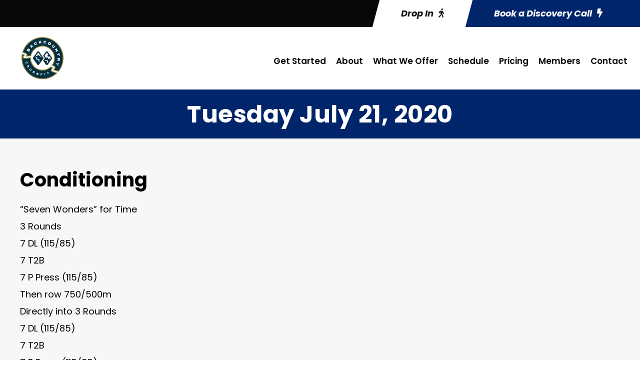

--- FILE ---
content_type: text/html; charset=UTF-8
request_url: https://backcountrycrossfit.com/tuesday-july-21-2020/
body_size: 14777
content:
<!DOCTYPE html>
<html lang="en-US" class="no-js">
<head>
	<meta charset="UTF-8">
	<meta name="viewport" content="width=device-width, initial-scale=1">
	<link rel="profile" href="https://gmpg.org/xfn/11">
	<link rel="pingback" href="https://backcountrycrossfit.com/xmlrpc.php">
	<title>Tuesday July 21, 2020 &#8211; BackCountry CrossFit</title>
<meta name='robots' content='max-image-preview:large' />
<link rel='dns-prefetch' href='//fonts.googleapis.com' />
<link rel="alternate" type="application/rss+xml" title="BackCountry CrossFit &raquo; Feed" href="https://backcountrycrossfit.com/feed/" />
<link rel="alternate" type="application/rss+xml" title="BackCountry CrossFit &raquo; Comments Feed" href="https://backcountrycrossfit.com/comments/feed/" />
<link rel="alternate" title="oEmbed (JSON)" type="application/json+oembed" href="https://backcountrycrossfit.com/wp-json/oembed/1.0/embed?url=https%3A%2F%2Fbackcountrycrossfit.com%2Ftuesday-july-21-2020%2F" />
<link rel="alternate" title="oEmbed (XML)" type="text/xml+oembed" href="https://backcountrycrossfit.com/wp-json/oembed/1.0/embed?url=https%3A%2F%2Fbackcountrycrossfit.com%2Ftuesday-july-21-2020%2F&#038;format=xml" />
<style id='wp-img-auto-sizes-contain-inline-css' type='text/css'>
img:is([sizes=auto i],[sizes^="auto," i]){contain-intrinsic-size:3000px 1500px}
/*# sourceURL=wp-img-auto-sizes-contain-inline-css */
</style>
<style id='wp-emoji-styles-inline-css' type='text/css'>

	img.wp-smiley, img.emoji {
		display: inline !important;
		border: none !important;
		box-shadow: none !important;
		height: 1em !important;
		width: 1em !important;
		margin: 0 0.07em !important;
		vertical-align: -0.1em !important;
		background: none !important;
		padding: 0 !important;
	}
/*# sourceURL=wp-emoji-styles-inline-css */
</style>
<style id='wp-block-library-inline-css' type='text/css'>
:root{--wp-block-synced-color:#7a00df;--wp-block-synced-color--rgb:122,0,223;--wp-bound-block-color:var(--wp-block-synced-color);--wp-editor-canvas-background:#ddd;--wp-admin-theme-color:#007cba;--wp-admin-theme-color--rgb:0,124,186;--wp-admin-theme-color-darker-10:#006ba1;--wp-admin-theme-color-darker-10--rgb:0,107,160.5;--wp-admin-theme-color-darker-20:#005a87;--wp-admin-theme-color-darker-20--rgb:0,90,135;--wp-admin-border-width-focus:2px}@media (min-resolution:192dpi){:root{--wp-admin-border-width-focus:1.5px}}.wp-element-button{cursor:pointer}:root .has-very-light-gray-background-color{background-color:#eee}:root .has-very-dark-gray-background-color{background-color:#313131}:root .has-very-light-gray-color{color:#eee}:root .has-very-dark-gray-color{color:#313131}:root .has-vivid-green-cyan-to-vivid-cyan-blue-gradient-background{background:linear-gradient(135deg,#00d084,#0693e3)}:root .has-purple-crush-gradient-background{background:linear-gradient(135deg,#34e2e4,#4721fb 50%,#ab1dfe)}:root .has-hazy-dawn-gradient-background{background:linear-gradient(135deg,#faaca8,#dad0ec)}:root .has-subdued-olive-gradient-background{background:linear-gradient(135deg,#fafae1,#67a671)}:root .has-atomic-cream-gradient-background{background:linear-gradient(135deg,#fdd79a,#004a59)}:root .has-nightshade-gradient-background{background:linear-gradient(135deg,#330968,#31cdcf)}:root .has-midnight-gradient-background{background:linear-gradient(135deg,#020381,#2874fc)}:root{--wp--preset--font-size--normal:16px;--wp--preset--font-size--huge:42px}.has-regular-font-size{font-size:1em}.has-larger-font-size{font-size:2.625em}.has-normal-font-size{font-size:var(--wp--preset--font-size--normal)}.has-huge-font-size{font-size:var(--wp--preset--font-size--huge)}.has-text-align-center{text-align:center}.has-text-align-left{text-align:left}.has-text-align-right{text-align:right}.has-fit-text{white-space:nowrap!important}#end-resizable-editor-section{display:none}.aligncenter{clear:both}.items-justified-left{justify-content:flex-start}.items-justified-center{justify-content:center}.items-justified-right{justify-content:flex-end}.items-justified-space-between{justify-content:space-between}.screen-reader-text{border:0;clip-path:inset(50%);height:1px;margin:-1px;overflow:hidden;padding:0;position:absolute;width:1px;word-wrap:normal!important}.screen-reader-text:focus{background-color:#ddd;clip-path:none;color:#444;display:block;font-size:1em;height:auto;left:5px;line-height:normal;padding:15px 23px 14px;text-decoration:none;top:5px;width:auto;z-index:100000}html :where(.has-border-color){border-style:solid}html :where([style*=border-top-color]){border-top-style:solid}html :where([style*=border-right-color]){border-right-style:solid}html :where([style*=border-bottom-color]){border-bottom-style:solid}html :where([style*=border-left-color]){border-left-style:solid}html :where([style*=border-width]){border-style:solid}html :where([style*=border-top-width]){border-top-style:solid}html :where([style*=border-right-width]){border-right-style:solid}html :where([style*=border-bottom-width]){border-bottom-style:solid}html :where([style*=border-left-width]){border-left-style:solid}html :where(img[class*=wp-image-]){height:auto;max-width:100%}:where(figure){margin:0 0 1em}html :where(.is-position-sticky){--wp-admin--admin-bar--position-offset:var(--wp-admin--admin-bar--height,0px)}@media screen and (max-width:600px){html :where(.is-position-sticky){--wp-admin--admin-bar--position-offset:0px}}

/*# sourceURL=wp-block-library-inline-css */
</style><style id='wp-block-heading-inline-css' type='text/css'>
h1:where(.wp-block-heading).has-background,h2:where(.wp-block-heading).has-background,h3:where(.wp-block-heading).has-background,h4:where(.wp-block-heading).has-background,h5:where(.wp-block-heading).has-background,h6:where(.wp-block-heading).has-background{padding:1.25em 2.375em}h1.has-text-align-left[style*=writing-mode]:where([style*=vertical-lr]),h1.has-text-align-right[style*=writing-mode]:where([style*=vertical-rl]),h2.has-text-align-left[style*=writing-mode]:where([style*=vertical-lr]),h2.has-text-align-right[style*=writing-mode]:where([style*=vertical-rl]),h3.has-text-align-left[style*=writing-mode]:where([style*=vertical-lr]),h3.has-text-align-right[style*=writing-mode]:where([style*=vertical-rl]),h4.has-text-align-left[style*=writing-mode]:where([style*=vertical-lr]),h4.has-text-align-right[style*=writing-mode]:where([style*=vertical-rl]),h5.has-text-align-left[style*=writing-mode]:where([style*=vertical-lr]),h5.has-text-align-right[style*=writing-mode]:where([style*=vertical-rl]),h6.has-text-align-left[style*=writing-mode]:where([style*=vertical-lr]),h6.has-text-align-right[style*=writing-mode]:where([style*=vertical-rl]){rotate:180deg}
/*# sourceURL=https://backcountrycrossfit.com/wp-includes/blocks/heading/style.min.css */
</style>
<style id='wp-block-paragraph-inline-css' type='text/css'>
.is-small-text{font-size:.875em}.is-regular-text{font-size:1em}.is-large-text{font-size:2.25em}.is-larger-text{font-size:3em}.has-drop-cap:not(:focus):first-letter{float:left;font-size:8.4em;font-style:normal;font-weight:100;line-height:.68;margin:.05em .1em 0 0;text-transform:uppercase}body.rtl .has-drop-cap:not(:focus):first-letter{float:none;margin-left:.1em}p.has-drop-cap.has-background{overflow:hidden}:root :where(p.has-background){padding:1.25em 2.375em}:where(p.has-text-color:not(.has-link-color)) a{color:inherit}p.has-text-align-left[style*="writing-mode:vertical-lr"],p.has-text-align-right[style*="writing-mode:vertical-rl"]{rotate:180deg}
/*# sourceURL=https://backcountrycrossfit.com/wp-includes/blocks/paragraph/style.min.css */
</style>
<style id='global-styles-inline-css' type='text/css'>
:root{--wp--preset--aspect-ratio--square: 1;--wp--preset--aspect-ratio--4-3: 4/3;--wp--preset--aspect-ratio--3-4: 3/4;--wp--preset--aspect-ratio--3-2: 3/2;--wp--preset--aspect-ratio--2-3: 2/3;--wp--preset--aspect-ratio--16-9: 16/9;--wp--preset--aspect-ratio--9-16: 9/16;--wp--preset--color--black: #000000;--wp--preset--color--cyan-bluish-gray: #abb8c3;--wp--preset--color--white: #ffffff;--wp--preset--color--pale-pink: #f78da7;--wp--preset--color--vivid-red: #cf2e2e;--wp--preset--color--luminous-vivid-orange: #ff6900;--wp--preset--color--luminous-vivid-amber: #fcb900;--wp--preset--color--light-green-cyan: #7bdcb5;--wp--preset--color--vivid-green-cyan: #00d084;--wp--preset--color--pale-cyan-blue: #8ed1fc;--wp--preset--color--vivid-cyan-blue: #0693e3;--wp--preset--color--vivid-purple: #9b51e0;--wp--preset--gradient--vivid-cyan-blue-to-vivid-purple: linear-gradient(135deg,rgb(6,147,227) 0%,rgb(155,81,224) 100%);--wp--preset--gradient--light-green-cyan-to-vivid-green-cyan: linear-gradient(135deg,rgb(122,220,180) 0%,rgb(0,208,130) 100%);--wp--preset--gradient--luminous-vivid-amber-to-luminous-vivid-orange: linear-gradient(135deg,rgb(252,185,0) 0%,rgb(255,105,0) 100%);--wp--preset--gradient--luminous-vivid-orange-to-vivid-red: linear-gradient(135deg,rgb(255,105,0) 0%,rgb(207,46,46) 100%);--wp--preset--gradient--very-light-gray-to-cyan-bluish-gray: linear-gradient(135deg,rgb(238,238,238) 0%,rgb(169,184,195) 100%);--wp--preset--gradient--cool-to-warm-spectrum: linear-gradient(135deg,rgb(74,234,220) 0%,rgb(151,120,209) 20%,rgb(207,42,186) 40%,rgb(238,44,130) 60%,rgb(251,105,98) 80%,rgb(254,248,76) 100%);--wp--preset--gradient--blush-light-purple: linear-gradient(135deg,rgb(255,206,236) 0%,rgb(152,150,240) 100%);--wp--preset--gradient--blush-bordeaux: linear-gradient(135deg,rgb(254,205,165) 0%,rgb(254,45,45) 50%,rgb(107,0,62) 100%);--wp--preset--gradient--luminous-dusk: linear-gradient(135deg,rgb(255,203,112) 0%,rgb(199,81,192) 50%,rgb(65,88,208) 100%);--wp--preset--gradient--pale-ocean: linear-gradient(135deg,rgb(255,245,203) 0%,rgb(182,227,212) 50%,rgb(51,167,181) 100%);--wp--preset--gradient--electric-grass: linear-gradient(135deg,rgb(202,248,128) 0%,rgb(113,206,126) 100%);--wp--preset--gradient--midnight: linear-gradient(135deg,rgb(2,3,129) 0%,rgb(40,116,252) 100%);--wp--preset--font-size--small: 13px;--wp--preset--font-size--medium: 20px;--wp--preset--font-size--large: 36px;--wp--preset--font-size--x-large: 42px;--wp--preset--spacing--20: 0.44rem;--wp--preset--spacing--30: 0.67rem;--wp--preset--spacing--40: 1rem;--wp--preset--spacing--50: 1.5rem;--wp--preset--spacing--60: 2.25rem;--wp--preset--spacing--70: 3.38rem;--wp--preset--spacing--80: 5.06rem;--wp--preset--shadow--natural: 6px 6px 9px rgba(0, 0, 0, 0.2);--wp--preset--shadow--deep: 12px 12px 50px rgba(0, 0, 0, 0.4);--wp--preset--shadow--sharp: 6px 6px 0px rgba(0, 0, 0, 0.2);--wp--preset--shadow--outlined: 6px 6px 0px -3px rgb(255, 255, 255), 6px 6px rgb(0, 0, 0);--wp--preset--shadow--crisp: 6px 6px 0px rgb(0, 0, 0);}:where(.is-layout-flex){gap: 0.5em;}:where(.is-layout-grid){gap: 0.5em;}body .is-layout-flex{display: flex;}.is-layout-flex{flex-wrap: wrap;align-items: center;}.is-layout-flex > :is(*, div){margin: 0;}body .is-layout-grid{display: grid;}.is-layout-grid > :is(*, div){margin: 0;}:where(.wp-block-columns.is-layout-flex){gap: 2em;}:where(.wp-block-columns.is-layout-grid){gap: 2em;}:where(.wp-block-post-template.is-layout-flex){gap: 1.25em;}:where(.wp-block-post-template.is-layout-grid){gap: 1.25em;}.has-black-color{color: var(--wp--preset--color--black) !important;}.has-cyan-bluish-gray-color{color: var(--wp--preset--color--cyan-bluish-gray) !important;}.has-white-color{color: var(--wp--preset--color--white) !important;}.has-pale-pink-color{color: var(--wp--preset--color--pale-pink) !important;}.has-vivid-red-color{color: var(--wp--preset--color--vivid-red) !important;}.has-luminous-vivid-orange-color{color: var(--wp--preset--color--luminous-vivid-orange) !important;}.has-luminous-vivid-amber-color{color: var(--wp--preset--color--luminous-vivid-amber) !important;}.has-light-green-cyan-color{color: var(--wp--preset--color--light-green-cyan) !important;}.has-vivid-green-cyan-color{color: var(--wp--preset--color--vivid-green-cyan) !important;}.has-pale-cyan-blue-color{color: var(--wp--preset--color--pale-cyan-blue) !important;}.has-vivid-cyan-blue-color{color: var(--wp--preset--color--vivid-cyan-blue) !important;}.has-vivid-purple-color{color: var(--wp--preset--color--vivid-purple) !important;}.has-black-background-color{background-color: var(--wp--preset--color--black) !important;}.has-cyan-bluish-gray-background-color{background-color: var(--wp--preset--color--cyan-bluish-gray) !important;}.has-white-background-color{background-color: var(--wp--preset--color--white) !important;}.has-pale-pink-background-color{background-color: var(--wp--preset--color--pale-pink) !important;}.has-vivid-red-background-color{background-color: var(--wp--preset--color--vivid-red) !important;}.has-luminous-vivid-orange-background-color{background-color: var(--wp--preset--color--luminous-vivid-orange) !important;}.has-luminous-vivid-amber-background-color{background-color: var(--wp--preset--color--luminous-vivid-amber) !important;}.has-light-green-cyan-background-color{background-color: var(--wp--preset--color--light-green-cyan) !important;}.has-vivid-green-cyan-background-color{background-color: var(--wp--preset--color--vivid-green-cyan) !important;}.has-pale-cyan-blue-background-color{background-color: var(--wp--preset--color--pale-cyan-blue) !important;}.has-vivid-cyan-blue-background-color{background-color: var(--wp--preset--color--vivid-cyan-blue) !important;}.has-vivid-purple-background-color{background-color: var(--wp--preset--color--vivid-purple) !important;}.has-black-border-color{border-color: var(--wp--preset--color--black) !important;}.has-cyan-bluish-gray-border-color{border-color: var(--wp--preset--color--cyan-bluish-gray) !important;}.has-white-border-color{border-color: var(--wp--preset--color--white) !important;}.has-pale-pink-border-color{border-color: var(--wp--preset--color--pale-pink) !important;}.has-vivid-red-border-color{border-color: var(--wp--preset--color--vivid-red) !important;}.has-luminous-vivid-orange-border-color{border-color: var(--wp--preset--color--luminous-vivid-orange) !important;}.has-luminous-vivid-amber-border-color{border-color: var(--wp--preset--color--luminous-vivid-amber) !important;}.has-light-green-cyan-border-color{border-color: var(--wp--preset--color--light-green-cyan) !important;}.has-vivid-green-cyan-border-color{border-color: var(--wp--preset--color--vivid-green-cyan) !important;}.has-pale-cyan-blue-border-color{border-color: var(--wp--preset--color--pale-cyan-blue) !important;}.has-vivid-cyan-blue-border-color{border-color: var(--wp--preset--color--vivid-cyan-blue) !important;}.has-vivid-purple-border-color{border-color: var(--wp--preset--color--vivid-purple) !important;}.has-vivid-cyan-blue-to-vivid-purple-gradient-background{background: var(--wp--preset--gradient--vivid-cyan-blue-to-vivid-purple) !important;}.has-light-green-cyan-to-vivid-green-cyan-gradient-background{background: var(--wp--preset--gradient--light-green-cyan-to-vivid-green-cyan) !important;}.has-luminous-vivid-amber-to-luminous-vivid-orange-gradient-background{background: var(--wp--preset--gradient--luminous-vivid-amber-to-luminous-vivid-orange) !important;}.has-luminous-vivid-orange-to-vivid-red-gradient-background{background: var(--wp--preset--gradient--luminous-vivid-orange-to-vivid-red) !important;}.has-very-light-gray-to-cyan-bluish-gray-gradient-background{background: var(--wp--preset--gradient--very-light-gray-to-cyan-bluish-gray) !important;}.has-cool-to-warm-spectrum-gradient-background{background: var(--wp--preset--gradient--cool-to-warm-spectrum) !important;}.has-blush-light-purple-gradient-background{background: var(--wp--preset--gradient--blush-light-purple) !important;}.has-blush-bordeaux-gradient-background{background: var(--wp--preset--gradient--blush-bordeaux) !important;}.has-luminous-dusk-gradient-background{background: var(--wp--preset--gradient--luminous-dusk) !important;}.has-pale-ocean-gradient-background{background: var(--wp--preset--gradient--pale-ocean) !important;}.has-electric-grass-gradient-background{background: var(--wp--preset--gradient--electric-grass) !important;}.has-midnight-gradient-background{background: var(--wp--preset--gradient--midnight) !important;}.has-small-font-size{font-size: var(--wp--preset--font-size--small) !important;}.has-medium-font-size{font-size: var(--wp--preset--font-size--medium) !important;}.has-large-font-size{font-size: var(--wp--preset--font-size--large) !important;}.has-x-large-font-size{font-size: var(--wp--preset--font-size--x-large) !important;}
/*# sourceURL=global-styles-inline-css */
</style>

<style id='classic-theme-styles-inline-css' type='text/css'>
/*! This file is auto-generated */
.wp-block-button__link{color:#fff;background-color:#32373c;border-radius:9999px;box-shadow:none;text-decoration:none;padding:calc(.667em + 2px) calc(1.333em + 2px);font-size:1.125em}.wp-block-file__button{background:#32373c;color:#fff;text-decoration:none}
/*# sourceURL=/wp-includes/css/classic-themes.min.css */
</style>
<link rel='stylesheet' id='wp-components-css' href='https://backcountrycrossfit.com/wp-includes/css/dist/components/style.min.css?ver=6.9' type='text/css' media='all' />
<link rel='stylesheet' id='wp-preferences-css' href='https://backcountrycrossfit.com/wp-includes/css/dist/preferences/style.min.css?ver=6.9' type='text/css' media='all' />
<link rel='stylesheet' id='wp-block-editor-css' href='https://backcountrycrossfit.com/wp-includes/css/dist/block-editor/style.min.css?ver=6.9' type='text/css' media='all' />
<link rel='stylesheet' id='popup-maker-block-library-style-css' href='https://backcountrycrossfit.com/wp-content/plugins/popup-maker/dist/packages/block-library-style.css?ver=dbea705cfafe089d65f1' type='text/css' media='all' />
<link rel='stylesheet' id='contact-form-7-css' href='https://backcountrycrossfit.com/wp-content/plugins/contact-form-7/includes/css/styles.css?ver=6.1.4' type='text/css' media='all' />
<link rel='stylesheet' id='gdlr-core-google-font-css' href='https://fonts.googleapis.com/css?family=Poppins%3A100%2C100italic%2C200%2C200italic%2C300%2C300italic%2Cregular%2Citalic%2C500%2C500italic%2C600%2C600italic%2C700%2C700italic%2C800%2C800italic%2C900%2C900italic&#038;subset=latin%2Clatin-ext&#038;ver=6.9' type='text/css' media='all' />
<link rel='stylesheet' id='font-awesome-css' href='https://backcountrycrossfit.com/wp-content/plugins/goodlayers-core/plugins/fontawesome/font-awesome.css?ver=6.9' type='text/css' media='all' />
<link rel='stylesheet' id='fa5-css' href='https://backcountrycrossfit.com/wp-content/plugins/goodlayers-core/plugins/fa5/fa5.css?ver=6.9' type='text/css' media='all' />
<link rel='stylesheet' id='elegant-font-css' href='https://backcountrycrossfit.com/wp-content/plugins/goodlayers-core/plugins/elegant/elegant-font.css?ver=6.9' type='text/css' media='all' />
<link rel='stylesheet' id='ionicons-css' href='https://backcountrycrossfit.com/wp-content/plugins/goodlayers-core/plugins/ionicons/ionicons.css?ver=6.9' type='text/css' media='all' />
<link rel='stylesheet' id='simple-line-icons-css' href='https://backcountrycrossfit.com/wp-content/plugins/goodlayers-core/plugins/simpleline/simpleline.css?ver=6.9' type='text/css' media='all' />
<link rel='stylesheet' id='gdlr-custom-icon-css' href='https://backcountrycrossfit.com/wp-content/plugins/goodlayers-core/plugins/gdlr-custom-icon/gdlr-custom-icon.css?ver=6.9' type='text/css' media='all' />
<link rel='stylesheet' id='gdlr-core-plugin-css' href='https://backcountrycrossfit.com/wp-content/plugins/goodlayers-core/plugins/style.css?ver=1762357368' type='text/css' media='all' />
<link rel='stylesheet' id='gdlr-core-page-builder-css' href='https://backcountrycrossfit.com/wp-content/plugins/goodlayers-core/include/css/page-builder.css?ver=6.9' type='text/css' media='all' />
<link rel='stylesheet' id='mptt-style-css' href='https://backcountrycrossfit.com/wp-content/plugins/mp-timetable/media/css/style.css?ver=2.4.16' type='text/css' media='all' />
<link rel='stylesheet' id='popup-maker-site-css' href='//backcountrycrossfit.com/wp-content/uploads/pum/pum-site-styles.css?generated=1763747832&#038;ver=1.21.5' type='text/css' media='all' />
<link rel='stylesheet' id='zyth-style-core-css' href='https://backcountrycrossfit.com/wp-content/themes/zyth/css/style-core.css?ver=6.9' type='text/css' media='all' />
<link rel='stylesheet' id='zyth-custom-style-css' href='https://backcountrycrossfit.com/wp-content/uploads/zyth-style-custom.css?1762357368&#038;ver=6.9' type='text/css' media='all' />
<link rel='stylesheet' id='zyth-child-theme-style-css' href='https://backcountrycrossfit.com/wp-content/themes/zyth-child/style.css?ver=6.9' type='text/css' media='all' />
<script type="text/javascript" src="https://backcountrycrossfit.com/wp-includes/js/jquery/jquery.min.js?ver=3.7.1" id="jquery-core-js"></script>
<script type="text/javascript" src="https://backcountrycrossfit.com/wp-includes/js/jquery/jquery-migrate.min.js?ver=3.4.1" id="jquery-migrate-js"></script>
<link rel="https://api.w.org/" href="https://backcountrycrossfit.com/wp-json/" /><link rel="alternate" title="JSON" type="application/json" href="https://backcountrycrossfit.com/wp-json/wp/v2/posts/16437" /><link rel="EditURI" type="application/rsd+xml" title="RSD" href="https://backcountrycrossfit.com/xmlrpc.php?rsd" />
<meta name="generator" content="WordPress 6.9" />
<link rel="canonical" href="https://backcountrycrossfit.com/tuesday-july-21-2020/" />
<link rel='shortlink' href='https://backcountrycrossfit.com/?p=16437' />
<noscript><style type="text/css">.mptt-shortcode-wrapper .mptt-shortcode-table:first-of-type{display:table!important}.mptt-shortcode-wrapper .mptt-shortcode-table .mptt-event-container:hover{height:auto!important;min-height:100%!important}body.mprm_ie_browser .mptt-shortcode-wrapper .mptt-event-container{height:auto!important}@media (max-width:767px){.mptt-shortcode-wrapper .mptt-shortcode-table:first-of-type{display:none!important}}</style></noscript><meta name="description" content="" />
<meta name="generator" content="Powered by Slider Revolution 6.7.34 - responsive, Mobile-Friendly Slider Plugin for WordPress with comfortable drag and drop interface." />
<link rel="icon" href="https://backcountrycrossfit.com/wp-content/uploads/2025/11/loggo2-150x150.png" sizes="32x32" />
<link rel="icon" href="https://backcountrycrossfit.com/wp-content/uploads/2025/11/loggo2.png" sizes="192x192" />
<link rel="apple-touch-icon" href="https://backcountrycrossfit.com/wp-content/uploads/2025/11/loggo2.png" />
<meta name="msapplication-TileImage" content="https://backcountrycrossfit.com/wp-content/uploads/2025/11/loggo2.png" />
<!-- START - Team 2 Siteplicity - Google Analytics -->
<!-- Google tag (gtag.js) -->
<script async src="https://www.googletagmanager.com/gtag/js?id=G-JPNHZKH11K"></script>
<script>
  window.dataLayer = window.dataLayer || [];
  function gtag(){dataLayer.push(arguments);}
  gtag('js', new Date());

  gtag('config', 'G-JPNHZKH11K');
</script>
<!-- END - Team 2 Siteplicity - Google Analytics -->

<!-- START - Facebook / Meta Open Graph Tag -->
<!-- Sets preview image for links shared on Facebook and other services. -->
<!-- Image dimensions should be 600 x 315 pixels. -->
<meta property="og:image" content="https://backcountrycrossfit.com/wp-content/uploads/2025/11/og.jpg" />
<meta property="og:image:width" content="630" />
<meta property="og:image:height" content="315" />
<!-- END - Facebook / Meta Open Graph Tag --><script>function setREVStartSize(e){
			//window.requestAnimationFrame(function() {
				window.RSIW = window.RSIW===undefined ? window.innerWidth : window.RSIW;
				window.RSIH = window.RSIH===undefined ? window.innerHeight : window.RSIH;
				try {
					var pw = document.getElementById(e.c).parentNode.offsetWidth,
						newh;
					pw = pw===0 || isNaN(pw) || (e.l=="fullwidth" || e.layout=="fullwidth") ? window.RSIW : pw;
					e.tabw = e.tabw===undefined ? 0 : parseInt(e.tabw);
					e.thumbw = e.thumbw===undefined ? 0 : parseInt(e.thumbw);
					e.tabh = e.tabh===undefined ? 0 : parseInt(e.tabh);
					e.thumbh = e.thumbh===undefined ? 0 : parseInt(e.thumbh);
					e.tabhide = e.tabhide===undefined ? 0 : parseInt(e.tabhide);
					e.thumbhide = e.thumbhide===undefined ? 0 : parseInt(e.thumbhide);
					e.mh = e.mh===undefined || e.mh=="" || e.mh==="auto" ? 0 : parseInt(e.mh,0);
					if(e.layout==="fullscreen" || e.l==="fullscreen")
						newh = Math.max(e.mh,window.RSIH);
					else{
						e.gw = Array.isArray(e.gw) ? e.gw : [e.gw];
						for (var i in e.rl) if (e.gw[i]===undefined || e.gw[i]===0) e.gw[i] = e.gw[i-1];
						e.gh = e.el===undefined || e.el==="" || (Array.isArray(e.el) && e.el.length==0)? e.gh : e.el;
						e.gh = Array.isArray(e.gh) ? e.gh : [e.gh];
						for (var i in e.rl) if (e.gh[i]===undefined || e.gh[i]===0) e.gh[i] = e.gh[i-1];
											
						var nl = new Array(e.rl.length),
							ix = 0,
							sl;
						e.tabw = e.tabhide>=pw ? 0 : e.tabw;
						e.thumbw = e.thumbhide>=pw ? 0 : e.thumbw;
						e.tabh = e.tabhide>=pw ? 0 : e.tabh;
						e.thumbh = e.thumbhide>=pw ? 0 : e.thumbh;
						for (var i in e.rl) nl[i] = e.rl[i]<window.RSIW ? 0 : e.rl[i];
						sl = nl[0];
						for (var i in nl) if (sl>nl[i] && nl[i]>0) { sl = nl[i]; ix=i;}
						var m = pw>(e.gw[ix]+e.tabw+e.thumbw) ? 1 : (pw-(e.tabw+e.thumbw)) / (e.gw[ix]);
						newh =  (e.gh[ix] * m) + (e.tabh + e.thumbh);
					}
					var el = document.getElementById(e.c);
					if (el!==null && el) el.style.height = newh+"px";
					el = document.getElementById(e.c+"_wrapper");
					if (el!==null && el) {
						el.style.height = newh+"px";
						el.style.display = "block";
					}
				} catch(e){
					console.log("Failure at Presize of Slider:" + e)
				}
			//});
		  };</script>
<link rel='stylesheet' id='rs-plugin-settings-css' href='//backcountrycrossfit.com/wp-content/plugins/revslider/sr6/assets/css/rs6.css?ver=6.7.34' type='text/css' media='all' />
<style id='rs-plugin-settings-inline-css' type='text/css'>
#rs-demo-id {}
/*# sourceURL=rs-plugin-settings-inline-css */
</style>
</head>

<body class="wp-singular post-template-default single single-post postid-16437 single-format-standard wp-theme-zyth wp-child-theme-zyth-child gdlr-core-body zyth-body zyth-body-front zyth-full  zyth-with-sticky-navigation  zyth-blog-style-4  zyth-blockquote-style-3 gdlr-core-link-to-lightbox" data-home-url="https://backcountrycrossfit.com/" >
<div class="zyth-mobile-header-wrap" ><div class="zyth-top-bar  zyth-inner" ><div class="zyth-top-bar-background" ></div><div class="zyth-top-bar-container zyth-top-bar-full " ><div class="zyth-top-bar-container-inner clearfix" ><div class="zyth-top-bar-left zyth-item-pdlr"><div class="zyth-top-bar-left-text"><!-- change coloring in the CSS under General Settings at the bottom -->

<div class="hide-mobile">
<!--<i class="fa fa-phone"></i> Call us: <a href="tel:720-734-7017" onClick="fbq('track', 'Phone_Contact', {phonetype: 'phone_call_desktop'});"><span>720-734-7017</span></a> --> <!--<span style="color: #3b3b3b;">|</span> <i class="fa fa-phone"></i> BCCFW: <a href="tel:833-879-9378" onClick="fbq('track', 'Phone_Contact', {phonetype: 'phone_call_desktop'});"><span>833-879-9378</span></a>-->

</div>


<div class="hide-desktop">
<!--<i class="fa fa-phone"></i> <a href="tel:720-734-7017" onClick="fbq('track', 'Phone_Contact', {phonetype: 'phone_call_mobile'});"><span>Call us</span></a>-->

<!--<span style="padding-left: 8px;"><i class="fa fa-phone"></i> <a href="tel:833-879-9378" onClick="fbq('track', 'Phone_Contact', {phonetype: 'phone_call_mobile'});"><span>Call BCCFW</span></a>-->

<!-- <span style="padding-left: 8px;"><i class="fa fa-comments"></i> </span><a href="sms:720-734-7017" onClick="fbq('track', 'Phone_Contact', {phonetype: 'phone_smstext_mobile'});" ><span>Text us</span></a> -->

<span style="padding-left: 8px;"><i class="fa fa-male"></i> </span><a href="/drop-in/"><span>Drop in</span></a>

<span style="padding-left: 8px;"><i class="fa5s fa5-search-dollar"></i> </span><a href="#" class="popup-2-pricing pum-trigger" style="cursor: pointer;"><span>Pricing</span></a>

</div></div></div><div class="zyth-top-bar-right-button" ><a class="zyth-top-bar-button zyth-button-1" href="/drop-in" target="_self" ><span>Drop In<i class="fa5s fa5-walking" ></i></span></a><a class="zyth-top-bar-button zyth-button-2" href="#" target="_self" ><span>Book a Discovery Call<i class="fa5s fa5-bolt" ></i></span></a></div></div></div></div><div class="zyth-mobile-header zyth-header-background zyth-style-slide zyth-sticky-mobile-navigation " id="zyth-mobile-header" ><div class="zyth-mobile-header-container zyth-container clearfix" ><div class="zyth-logo  zyth-item-pdlr"><div class="zyth-logo-inner"><a class="" href="https://backcountrycrossfit.com/" ><img src="https://backcountrycrossfit.com/wp-content/uploads/2025/11/loggo2.png" alt="" width="296" height="341" /></a></div></div><div class="zyth-mobile-menu-right" ><div class="zyth-modern-menu zyth-mobile-menu" id="zyth-mobile-menu" data-back-text="Back" ><a class="zyth-modern-menu-icon zyth-mobile-menu-button zyth-mobile-button-hamburger" href="#" ><span></span></a><div class="zyth-modern-menu-nav-base" ><ul id="menu-main-navigation-menu" class="menu"><li class="menu-item menu-item-type-post_type menu-item-object-page menu-item-58"><a href="https://backcountrycrossfit.com/get-started/">Get Started</a></li>
<li class="menu-item menu-item-type-post_type menu-item-object-page menu-item-3030"><a href="https://backcountrycrossfit.com/about-bccf-gym-in-littleton-co/">About</a></li>
<li class="menu-item menu-item-type-post_type menu-item-object-page menu-item-56"><a href="https://backcountrycrossfit.com/what-our-gym-in-littleton-offer/">What We Offer</a></li>
<li class="menu-item menu-item-type-post_type menu-item-object-page menu-item-3033"><a href="https://backcountrycrossfit.com/littleton-gym-schedule/">Schedule</a></li>
<li class="popmake-1171 menu-item menu-item-type-custom menu-item-object-custom menu-item-97123"><a href="#">Pricing</a></li>
<li class="menu-item menu-item-type-post_type menu-item-object-page menu-item-54"><a href="https://backcountrycrossfit.com/members/">Members</a></li>
<li class="menu-item menu-item-type-post_type menu-item-object-page menu-item-53"><a href="https://backcountrycrossfit.com/contact-our-gym-in-littleton-co/">Contact</a></li>
</ul></div><div class="zyth-modern-menu-content zyth-navigation-font " ><div class="zyth-modern-menu-display" ><div class="zyth-modern-menu-close" ></div><div class="zyth-modern-menu-nav" ></div><div class="zyth-modern-menu-info clearfix" ></div></div></div></div></div></div></div></div><div class="zyth-body-outer-wrapper ">
		<div class="zyth-body-wrapper clearfix  zyth-with-frame">
	<div class="zyth-top-bar  zyth-inner" ><div class="zyth-top-bar-background" ></div><div class="zyth-top-bar-container zyth-top-bar-full " ><div class="zyth-top-bar-container-inner clearfix" ><div class="zyth-top-bar-left zyth-item-pdlr"><div class="zyth-top-bar-left-text"><!-- change coloring in the CSS under General Settings at the bottom -->

<div class="hide-mobile">
<!--<i class="fa fa-phone"></i> Call us: <a href="tel:720-734-7017" onClick="fbq('track', 'Phone_Contact', {phonetype: 'phone_call_desktop'});"><span>720-734-7017</span></a> --> <!--<span style="color: #3b3b3b;">|</span> <i class="fa fa-phone"></i> BCCFW: <a href="tel:833-879-9378" onClick="fbq('track', 'Phone_Contact', {phonetype: 'phone_call_desktop'});"><span>833-879-9378</span></a>-->

</div>


<div class="hide-desktop">
<!--<i class="fa fa-phone"></i> <a href="tel:720-734-7017" onClick="fbq('track', 'Phone_Contact', {phonetype: 'phone_call_mobile'});"><span>Call us</span></a>-->

<!--<span style="padding-left: 8px;"><i class="fa fa-phone"></i> <a href="tel:833-879-9378" onClick="fbq('track', 'Phone_Contact', {phonetype: 'phone_call_mobile'});"><span>Call BCCFW</span></a>-->

<!-- <span style="padding-left: 8px;"><i class="fa fa-comments"></i> </span><a href="sms:720-734-7017" onClick="fbq('track', 'Phone_Contact', {phonetype: 'phone_smstext_mobile'});" ><span>Text us</span></a> -->

<span style="padding-left: 8px;"><i class="fa fa-male"></i> </span><a href="/drop-in/"><span>Drop in</span></a>

<span style="padding-left: 8px;"><i class="fa5s fa5-search-dollar"></i> </span><a href="#" class="popup-2-pricing pum-trigger" style="cursor: pointer;"><span>Pricing</span></a>

</div></div></div><div class="zyth-top-bar-right-button" ><a class="zyth-top-bar-button zyth-button-1" href="/drop-in" target="_self" ><span>Drop In<i class="fa5s fa5-walking" ></i></span></a><a class="zyth-top-bar-button zyth-button-2" href="#" target="_self" ><span>Book a Discovery Call<i class="fa5s fa5-bolt" ></i></span></a></div></div></div></div>	
<header class="zyth-header-wrap zyth-header-style-plain  zyth-style-menu-right zyth-sticky-navigation zyth-style-fixed" data-navigation-offset="275px"  >
	<div class="zyth-header-background" ></div>
	<div class="zyth-header-container  zyth-header-full">
			
		<div class="zyth-header-container-inner clearfix">
			<div class="zyth-logo  zyth-item-pdlr"><div class="zyth-logo-inner"><a class="" href="https://backcountrycrossfit.com/" ><img src="https://backcountrycrossfit.com/wp-content/uploads/2025/11/loggo2.png" alt="" width="296" height="341" /></a></div></div>			<div class="zyth-navigation zyth-item-pdlr clearfix " >
			<div class="zyth-main-menu" id="zyth-main-menu" ><ul id="menu-main-navigation-menu-1" class="sf-menu"><li  class="menu-item menu-item-type-post_type menu-item-object-page menu-item-58 zyth-normal-menu"><a href="https://backcountrycrossfit.com/get-started/">Get Started</a></li>
<li  class="menu-item menu-item-type-post_type menu-item-object-page menu-item-3030 zyth-normal-menu"><a href="https://backcountrycrossfit.com/about-bccf-gym-in-littleton-co/">About</a></li>
<li  class="menu-item menu-item-type-post_type menu-item-object-page menu-item-56 zyth-normal-menu"><a href="https://backcountrycrossfit.com/what-our-gym-in-littleton-offer/">What We Offer</a></li>
<li  class="menu-item menu-item-type-post_type menu-item-object-page menu-item-3033 zyth-normal-menu"><a href="https://backcountrycrossfit.com/littleton-gym-schedule/">Schedule</a></li>
<li  class="popmake-1171 menu-item menu-item-type-custom menu-item-object-custom menu-item-97123 zyth-normal-menu"><a href="#">Pricing</a></li>
<li  class="menu-item menu-item-type-post_type menu-item-object-page menu-item-54 zyth-normal-menu"><a href="https://backcountrycrossfit.com/members/">Members</a></li>
<li  class="menu-item menu-item-type-post_type menu-item-object-page menu-item-53 zyth-normal-menu"><a href="https://backcountrycrossfit.com/contact-our-gym-in-littleton-co/">Contact</a></li>
</ul><div class="zyth-navigation-slide-bar  zyth-navigation-slide-bar-style-2 zyth-left"  data-size-offset="0"  data-width="34px"  id="zyth-navigation-slide-bar" ></div></div>			</div><!-- zyth-navigation -->

		</div><!-- zyth-header-inner -->
	</div><!-- zyth-header-container -->
</header><!-- header -->	<div class="zyth-page-wrapper" id="zyth-page-wrapper"><div class="zyth-blog-title-wrap  zyth-style-custom" ><div class="zyth-header-transparent-substitute" ></div><div class="zyth-blog-title-top-overlay" ></div><div class="zyth-blog-title-overlay"  ></div><div class="zyth-blog-title-bottom-overlay" ></div><div class="zyth-blog-title-container zyth-container" ><div class="zyth-blog-title-content zyth-item-pdlr"  ><header class="zyth-single-article-head zyth-single-blog-title-style-4 clearfix" ><div class="zyth-single-article-head-right"><h1 class="zyth-single-article-title">Tuesday July 21, 2020</h1></div></header></div></div></div><div class="zyth-content-container zyth-container "><div class=" zyth-sidebar-wrap clearfix zyth-line-height-0 zyth-sidebar-style-none" ><div class=" zyth-sidebar-center zyth-column-60 zyth-line-height" ><div class="zyth-content-wrap zyth-item-pdlr clearfix" ><div class="zyth-content-area" ><article id="post-16437" class="post-16437 post type-post status-publish format-standard hentry category-wod">
	<div class="zyth-single-article clearfix" >
		<div class="zyth-single-article-content">
<h3 class="wp-block-heading">Conditioning</h3>



<p>&#8220;Seven Wonders&#8221; for Time<br>3 Rounds <br>7 DL (115/85)<br>7 T2B<br>7 P Press (115/85) <br>Then row 750/500m<br>Directly into 3 Rounds<br>7 DL (115/85)<br>7 T2B <br>7 P Press (115/85)<br>Then row 750/500m<br>Directly into 3 Rounds<br>7 DL (115/85)<br>7 T2B<br>7 P Press (115/85)</p>
</div>	</div><!-- zyth-single-article -->
</article><!-- post-id -->
</div><div class="zyth-single-nav-area clearfix" ><span class="zyth-single-nav zyth-single-nav-left"><span class="zyth-text zyth-title-font" >Previous Post</span><a href="https://backcountrycrossfit.com/monday-july-20-2020/" rel="prev"><span class="zyth-single-nav-title zyth-title-font" >Monday July 20, 2020</span></a></span><span class="zyth-single-nav zyth-single-nav-right"><span class="zyth-text zyth-title-font" >Next Post</span><a href="https://backcountrycrossfit.com/wednesday-july-22-2020/" rel="next"><span class="zyth-single-nav-title zyth-title-font" >Wednesday July 22, 2020</span></a></span></div></div></div></div></div></div><footer><div class="zyth-footer-wrapper "><div class="zyth-footer-container zyth-container clearfix"><div class="zyth-footer-column zyth-item-pdlr zyth-column-20"><div id="block-8" class="widget widget_block zyth-widget"><div class="footer-container-1">
<div class="footer-c1-links">
<!-- <p><a href="/membership-hold-request/">Request To Hold Membership</a><br>
<a href="/membership-cancellation-request/">Request To Cancel Membership</a></p> -->
<p><i class="fa fa-facebook-square" style="color: #939393; font-size: 28px; padding-right: 5px;"></i> <a href="https://www.facebook.com/BackCountryCrossFit" target="_blank">@BackCountryCrossFit</a> <br />
<i class="fa fa-instagram" style="color: #939393; font-size: 28px; padding-right: 5px;"></i> <a href="https://www.instagram.com/backcountrycrossfit/" target="_blank">@backcountrycrossfit</a> <!--<br />
<i class="fa fa-facebook-square" style="color: #939393; font-size: 28px; padding-right: 5px;"></i> <a href="https://www.facebook.com/BCCFWest" target="_blank">@BackCountryCrossFitWest</a> <br />
<i class="fa fa-instagram" style="color: #939393; font-size: 28px; padding-right: 5px;"></i> <a href="https://www.instagram.com/backcountrycrossfitwest/" target="_blank">@backcountrycrossfitwest</a>--></p>
</div>
<div class="footer-c1-social hide"><span class="gdlr-core-social-network-item gdlr-core-item-pdb  gdlr-core-none-align gdlr-direction-horizontal" style="padding-bottom: 0px ;display: block ;"  ><a href="https://www.facebook.com/BackCountryCrossFit" target="_blank" class="gdlr-core-social-network-icon" title="facebook" style="font-size: 28px ;margin-right: 32px ;"  ><i class="fa fa-facebook" ></i></a><a href="https://www.instagram.com/backcountrycrossfit/" target="_blank" class="gdlr-core-social-network-icon" title="instagram" style="font-size: 28px ;margin-right: 32px ;"  ><i class="fa fa-instagram" ></i></a></span></div>
</div></div></div><div class="zyth-footer-column zyth-item-pdlr zyth-column-20"><div id="block-5" class="widget widget_block zyth-widget"><div class="footer-container-2">
<div class="footer-c2-badges">
<a href="https://www.crossfit.com/" target="_blank"><img loading="lazy" decoding="async" src="https://sitefit.com/img/crossfit-badge.png" width="120" height="60" alt="CrossFit"></a></div>
<div class="footer-c2-badges hide"><a href="https://www.crossfit.com/certificate-courses/online-kids" target="_blank"><img loading="lazy" decoding="async" src="https://sitefit.com/img/crossfit-kids-light.png" width="120" height="60" alt="CrossFit Kids"></a></div>
</div></div></div><div class="zyth-footer-column zyth-item-pdlr zyth-column-20"><div id="block-4" class="widget widget_block zyth-widget"><div class="footer-container-3">
<div class="footer-c3-credit-txt">
<p><a title="Fitness Website Design And SEO For Gyms By SiteFit" href="https://sitefit.com/fitness-websites/" target="_blank">Fitness Website Design<br> And Gym SEO By SiteFit</a></p>
</div>
<div class="footer-c3-credit-img">
<p><a title="CrossFit Website Design By SiteFit" href="https://sitefit.com/crossfit-websites/" target="_blank"><img loading="lazy" decoding="async" src="https://sitefit.com/img/best-crossfit-website-design-sitefit.jpg" alt="CrossFit Website Design By SiteFit" width="184" height="50"></a></p>
</div>
</div></div></div></div></div><div class="zyth-copyright-wrapper"><div class="zyth-copyright-container zyth-container"><div class="zyth-copyright-text zyth-item-pdlr"><a href="/privacy-policy/" target="_self">Privacy Policy</span></a> | <a href="/terms-of-service/" target="_self">Terms of Service</a></div></div></div></footer></div></div>

		<script>
			window.RS_MODULES = window.RS_MODULES || {};
			window.RS_MODULES.modules = window.RS_MODULES.modules || {};
			window.RS_MODULES.waiting = window.RS_MODULES.waiting || [];
			window.RS_MODULES.defered = true;
			window.RS_MODULES.moduleWaiting = window.RS_MODULES.moduleWaiting || {};
			window.RS_MODULES.type = 'compiled';
		</script>
		<script type="speculationrules">
{"prefetch":[{"source":"document","where":{"and":[{"href_matches":"/*"},{"not":{"href_matches":["/wp-*.php","/wp-admin/*","/wp-content/uploads/*","/wp-content/*","/wp-content/plugins/*","/wp-content/themes/zyth-child/*","/wp-content/themes/zyth/*","/*\\?(.+)"]}},{"not":{"selector_matches":"a[rel~=\"nofollow\"]"}},{"not":{"selector_matches":".no-prefetch, .no-prefetch a"}}]},"eagerness":"conservative"}]}
</script>
<div 
	id="pum-1412" 
	role="dialog" 
	aria-modal="false"
	class="pum pum-overlay pum-theme-1209 pum-theme-full-width-bg-animated-gradient popmake-overlay click_open exit_intent" 
	data-popmake="{&quot;id&quot;:1412,&quot;slug&quot;:&quot;popup-1-call-to-action&quot;,&quot;theme_id&quot;:1209,&quot;cookies&quot;:[{&quot;event&quot;:&quot;on_popup_close&quot;,&quot;settings&quot;:{&quot;name&quot;:&quot;pum-1412&quot;,&quot;key&quot;:&quot;&quot;,&quot;session&quot;:null,&quot;path&quot;:true,&quot;time&quot;:&quot;7 days&quot;}}],&quot;triggers&quot;:[{&quot;type&quot;:&quot;click_open&quot;,&quot;settings&quot;:{&quot;cookie_name&quot;:&quot;&quot;,&quot;extra_selectors&quot;:&quot;.zyth-button-2&quot;}},{&quot;type&quot;:&quot;click_open&quot;,&quot;settings&quot;:{&quot;cookie_name&quot;:&quot;&quot;,&quot;extra_selectors&quot;:&quot;.popup-1-cta&quot;}},{&quot;type&quot;:&quot;exit_intent&quot;,&quot;settings&quot;:{&quot;cookie_name&quot;:[&quot;pum-1412&quot;],&quot;methods&quot;:{&quot;mouseleave&quot;:&quot;mouseleave&quot;,&quot;lostfocus&quot;:&quot;lostfocus&quot;},&quot;top_sensitivity&quot;:&quot;10&quot;,&quot;delay_sensitivity&quot;:&quot;350&quot;,&quot;linkclick_custom_targeting&quot;:&quot;&quot;,&quot;link_hover_delay&quot;:&quot;300&quot;,&quot;mobile_time_delay&quot;:&quot;500&quot;,&quot;mobilescroll_up_percent&quot;:&quot;10&quot;}}],&quot;mobile_disabled&quot;:null,&quot;tablet_disabled&quot;:null,&quot;meta&quot;:{&quot;display&quot;:{&quot;stackable&quot;:false,&quot;overlay_disabled&quot;:false,&quot;scrollable_content&quot;:false,&quot;disable_reposition&quot;:false,&quot;size&quot;:&quot;small&quot;,&quot;responsive_min_width&quot;:&quot;0%&quot;,&quot;responsive_min_width_unit&quot;:false,&quot;responsive_max_width&quot;:&quot;480px&quot;,&quot;responsive_max_width_unit&quot;:false,&quot;custom_width&quot;:&quot;640px&quot;,&quot;custom_width_unit&quot;:false,&quot;custom_height&quot;:&quot;380px&quot;,&quot;custom_height_unit&quot;:false,&quot;custom_height_auto&quot;:false,&quot;location&quot;:&quot;center top&quot;,&quot;position_from_trigger&quot;:false,&quot;position_top&quot;:&quot;45&quot;,&quot;position_left&quot;:&quot;0&quot;,&quot;position_bottom&quot;:&quot;0&quot;,&quot;position_right&quot;:&quot;0&quot;,&quot;position_fixed&quot;:false,&quot;animation_type&quot;:&quot;fade&quot;,&quot;animation_speed&quot;:&quot;200&quot;,&quot;animation_origin&quot;:&quot;center top&quot;,&quot;overlay_zindex&quot;:false,&quot;zindex&quot;:&quot;1999999999&quot;},&quot;close&quot;:{&quot;text&quot;:&quot;&quot;,&quot;button_delay&quot;:&quot;0&quot;,&quot;overlay_click&quot;:false,&quot;esc_press&quot;:false,&quot;f4_press&quot;:false},&quot;click_open&quot;:[]}}">

	<div id="popmake-1412" class="pum-container popmake theme-1209 pum-responsive pum-responsive-small responsive size-small">

				
				
		
				<div class="pum-content popmake-content" tabindex="0">
			<h1 class="cta-pop-title-txt" style="text-align: center;">Fill out the form to book a <span style="font-weight: bold;">discovery call</span></h1>
<p style="text-align: center;">
<div class="wpcf7 no-js" id="wpcf7-f3047-o1" lang="en-US" dir="ltr" data-wpcf7-id="3047">
<div class="screen-reader-response"><p role="status" aria-live="polite" aria-atomic="true"></p> <ul></ul></div>
<form action="/tuesday-july-21-2020/#wpcf7-f3047-o1" method="post" class="wpcf7-form init" id="cf-style-1" aria-label="Contact form" novalidate="novalidate" data-status="init">
<fieldset class="hidden-fields-container"><input type="hidden" name="_wpcf7" value="3047" /><input type="hidden" name="_wpcf7_version" value="6.1.4" /><input type="hidden" name="_wpcf7_locale" value="en_US" /><input type="hidden" name="_wpcf7_unit_tag" value="wpcf7-f3047-o1" /><input type="hidden" name="_wpcf7_container_post" value="0" /><input type="hidden" name="_wpcf7_posted_data_hash" value="" /><input type="hidden" name="_wpcf7_recaptcha_response" value="" />
</fieldset>
<!-- IMPORTANT - Make sure any changes to this form are also applied to Form #1A - Call To Action -->
<div class="cw-50p cf-cw">
<span class="wpcf7-form-control-wrap" data-name="scust-fame"><input size="40" maxlength="400" class="wpcf7-form-control wpcf7-text wpcf7-validates-as-required" aria-required="true" aria-invalid="false" placeholder="First Name:" value="" type="text" name="scust-fame" /></span>
</div>

<div class="cw-50p cf-cw">
<span class="wpcf7-form-control-wrap" data-name="scust-lame"><input size="40" maxlength="400" class="wpcf7-form-control wpcf7-text wpcf7-validates-as-required" aria-required="true" aria-invalid="false" placeholder="Last Name:" value="" type="text" name="scust-lame" /></span>
</div>

<div class="cw-50p cf-cw">
<span class="wpcf7-form-control-wrap" data-name="scust-emg"><input size="40" maxlength="400" class="wpcf7-form-control wpcf7-email wpcf7-validates-as-required wpcf7-text wpcf7-validates-as-email" aria-required="true" aria-invalid="false" placeholder="Email:" value="" type="email" name="scust-emg" /></span>
</div>

<div class="cw-50p cf-cw">
<span class="wpcf7-form-control-wrap" data-name="scust-khall"><input size="40" maxlength="400" class="wpcf7-form-control wpcf7-text wpcf7-validates-as-required" aria-required="true" aria-invalid="false" placeholder="Phone:" value="" type="text" name="scust-khall" /></span><span id="wpcf7-6981d355886ae-wrapper" class="wpcf7-form-control-wrap scust-pot-wrap" style="display:none !important; visibility:hidden !important;"><label for="wpcf7-6981d355886ae-field" class="hp-message">Please leave this field empty.</label><input id="wpcf7-6981d355886ae-field"  class="wpcf7-form-control wpcf7-text" type="text" name="scust-pot" value="" size="40" tabindex="-1" autocomplete="off" /></span>
</div>

<div class="cw-33p cf-cw-select">
<span class="wpcf7-form-control-wrap" data-name="scust-lcdd"><select class="wpcf7-form-control wpcf7-select" id="lp-location-cta-popup" aria-invalid="false" name="scust-lcdd"><option value="">Intro Type:</option><option value="No Sweat Intro">No Sweat Intro</option><option value="Discovery Call">Discovery Call</option></select></span>
</div>

<div class="cw-100p cf-cw-textarea hide">
<span class="wpcf7-form-control-wrap" data-name="scust-mss"><textarea cols="40" rows="10" maxlength="2000" class="wpcf7-form-control wpcf7-textarea" aria-invalid="false" placeholder="Message:" name="scust-mss"></textarea></span>
</div>

<div class="cw-100p cf-cw" style="padding-top:4px;">
<div id="ctabtn">
<input class="wpcf7-form-control wpcf7-submit has-spinner" type="submit" value="Submit" />
</div>
</div>



<div><!-- START - HIDDEN VALUE FORM TYPE --></div>
<div class="cw-100p cf-cw-select hide">
<span class="wpcf7-form-control-wrap" data-name="scust-submission-type"><input size="40" maxlength="400" class="wpcf7-form-control wpcf7-text" aria-invalid="false" value="Call To Action" type="text" name="scust-submission-type" /></span>
<span class="wpcf7-form-control-wrap" data-name="scust-form-type"><input size="40" maxlength="400" class="wpcf7-form-control wpcf7-text" aria-invalid="false" value="(popup)" type="text" name="scust-form-type" /></span>
</div>
<div><!-- END - HIDDEN VALUE FORM TYPE --></div>



<div><!-- START - REQUIRED POLICY STATEMENT --></div>
<div class="cw-100p g-policy-block">
<p>This site is protected by reCAPTCHA and the Google <a href="https://policies.google.com/privacy"><span class="g-policy-links">Privacy Policy</span></a> and <a href="https://policies.google.com/terms"><span class="g-policy-links">Terms of Service</span></a> apply.</p>
</div>
<div style="clear:both;"></div>
<div><!-- END - REQUIRED POLICY STATEMENT --></div>



<div><!-- START - FORM 3047 SUBMISSION PAGE REDIRECT --></div>
<script type="text/javascript">
  document.addEventListener( 'wpcf7mailsent', function( event ) {
  if ( '3047' == event.detail.contactFormId ) {
    var inputs = event.detail.inputs;
    for ( var i = 0; i < inputs.length; i++ ) {
        if ( 'scust-fame' == inputs[i].name ) {
            var first_name = inputs[i].value;
        }
        if ( 'scust-lame' == inputs[i].name ) {
            var last_name = inputs[i].value;
        }
        if ( 'scust-khall' == inputs[i].name ) {
            var phone = inputs[i].value;
        }
        if ( 'scust-emg' == inputs[i].name ) {
            var email = inputs[i].value;
        }
      }
       var lpLocationCtaPopup = document.getElementById("lp-location-cta-popup").value;
     var newLocationCtaPopup;
     if (lpLocationCtaPopup == "") {
         newLocationCtaPopup = '/next-action-cta/';
       } else if (lpLocationCtaPopup == "No Sweat Intro") {
         newLocationCtaPopup = '/next-action-cta-no-sweat-intro/';
       } else if (lpLocationCtaPopup == "Discovery Call") {
         newLocationCtaPopup = '/next-action-cta-discovery-call/';
    }
   window.location.href = newLocationCtaPopup +'?first_name='+first_name+'&last_name='+last_name+'&phone='+phone+'&email='+email;
  }
}, false );
</script>
<div><!-- END - FORM 3047 SUBMISSION PAGE REDIRECT --></div><input type='hidden' class='wpcf7-pum' value='{"closepopup":false,"closedelay":0,"openpopup":false,"openpopup_id":0}' /><div class="wpcf7-response-output" aria-hidden="true"></div>
</form>
</div>
</p>
		</div>

				
							<button type="button" class="pum-close popmake-close" aria-label="Close">
						</button>
		
	</div>

</div>
<div 
	id="pum-1171" 
	role="dialog" 
	aria-modal="false"
	class="pum pum-overlay pum-theme-1209 pum-theme-full-width-bg-animated-gradient popmake-overlay click_open" 
	data-popmake="{&quot;id&quot;:1171,&quot;slug&quot;:&quot;popup-2-pricing-request&quot;,&quot;theme_id&quot;:1209,&quot;cookies&quot;:[],&quot;triggers&quot;:[{&quot;type&quot;:&quot;click_open&quot;,&quot;settings&quot;:{&quot;cookie_name&quot;:&quot;&quot;,&quot;extra_selectors&quot;:&quot;.popup-2-pricing&quot;}}],&quot;mobile_disabled&quot;:null,&quot;tablet_disabled&quot;:null,&quot;meta&quot;:{&quot;display&quot;:{&quot;stackable&quot;:false,&quot;overlay_disabled&quot;:false,&quot;scrollable_content&quot;:false,&quot;disable_reposition&quot;:false,&quot;size&quot;:&quot;small&quot;,&quot;responsive_min_width&quot;:&quot;0%&quot;,&quot;responsive_min_width_unit&quot;:false,&quot;responsive_max_width&quot;:&quot;480px&quot;,&quot;responsive_max_width_unit&quot;:false,&quot;custom_width&quot;:&quot;640px&quot;,&quot;custom_width_unit&quot;:false,&quot;custom_height&quot;:&quot;380px&quot;,&quot;custom_height_unit&quot;:false,&quot;custom_height_auto&quot;:false,&quot;location&quot;:&quot;center top&quot;,&quot;position_from_trigger&quot;:false,&quot;position_top&quot;:&quot;45&quot;,&quot;position_left&quot;:&quot;0&quot;,&quot;position_bottom&quot;:&quot;0&quot;,&quot;position_right&quot;:&quot;0&quot;,&quot;position_fixed&quot;:false,&quot;animation_type&quot;:&quot;fade&quot;,&quot;animation_speed&quot;:&quot;200&quot;,&quot;animation_origin&quot;:&quot;center top&quot;,&quot;overlay_zindex&quot;:false,&quot;zindex&quot;:&quot;1999999999&quot;},&quot;close&quot;:{&quot;text&quot;:&quot;&quot;,&quot;button_delay&quot;:&quot;0&quot;,&quot;overlay_click&quot;:false,&quot;esc_press&quot;:false,&quot;f4_press&quot;:false},&quot;click_open&quot;:[]}}">

	<div id="popmake-1171" class="pum-container popmake theme-1209 pum-responsive pum-responsive-small responsive size-small">

				
				
		
				<div class="pum-content popmake-content" tabindex="0">
			<h5 class="pricing-pop-title-txt" style="text-align: center;">Where do you want us to send our membership pricing information?</h5>
<p><!--

<h6 class="pricing-pop-caption-txt" style="text-align: center;">Sends instantly via text</h6>

--></p>
<p style="text-align: center;">
<div class="wpcf7 no-js" id="wpcf7-f1408-o2" lang="en-US" dir="ltr" data-wpcf7-id="1408">
<div class="screen-reader-response"><p role="status" aria-live="polite" aria-atomic="true"></p> <ul></ul></div>
<form action="/tuesday-july-21-2020/#wpcf7-f1408-o2" method="post" class="wpcf7-form init" id="cf-style-1" aria-label="Contact form" novalidate="novalidate" data-status="init">
<fieldset class="hidden-fields-container"><input type="hidden" name="_wpcf7" value="1408" /><input type="hidden" name="_wpcf7_version" value="6.1.4" /><input type="hidden" name="_wpcf7_locale" value="en_US" /><input type="hidden" name="_wpcf7_unit_tag" value="wpcf7-f1408-o2" /><input type="hidden" name="_wpcf7_container_post" value="0" /><input type="hidden" name="_wpcf7_posted_data_hash" value="" /><input type="hidden" name="_wpcf7_recaptcha_response" value="" />
</fieldset>
<div class="cw-50p cf-cw">
<span class="wpcf7-form-control-wrap" data-name="scust-fame"><input size="40" maxlength="400" class="wpcf7-form-control wpcf7-text wpcf7-validates-as-required" aria-required="true" aria-invalid="false" placeholder="First Name:" value="" type="text" name="scust-fame" /></span>
</div>

<div class="cw-50p cf-cw">
<span class="wpcf7-form-control-wrap" data-name="scust-lame"><input size="40" maxlength="400" class="wpcf7-form-control wpcf7-text wpcf7-validates-as-required" aria-required="true" aria-invalid="false" placeholder="Last Name:" value="" type="text" name="scust-lame" /></span>
</div>

<div class="cw-50p cf-cw">
<span class="wpcf7-form-control-wrap" data-name="scust-emg"><input size="40" maxlength="400" class="wpcf7-form-control wpcf7-email wpcf7-validates-as-required wpcf7-text wpcf7-validates-as-email" aria-required="true" aria-invalid="false" placeholder="Email:" value="" type="email" name="scust-emg" /></span>
</div>

<div class="cw-50p cf-cw">
<span class="wpcf7-form-control-wrap" data-name="scust-khall"><input size="40" maxlength="400" class="wpcf7-form-control wpcf7-text wpcf7-validates-as-required" aria-required="true" aria-invalid="false" placeholder="Phone:" value="" type="text" name="scust-khall" /></span><span id="wpcf7-6981d3558aa11-wrapper" class="wpcf7-form-control-wrap scust-pot-wrap" style="display:none !important; visibility:hidden !important;"><label for="wpcf7-6981d3558aa11-field" class="hp-message">Please leave this field empty.</label><input id="wpcf7-6981d3558aa11-field"  class="wpcf7-form-control wpcf7-text" type="text" name="scust-pot" value="" size="40" tabindex="-1" autocomplete="off" /></span>
</div>

<div class="cw-100p cf-cw-select hide">
<span class="wpcf7-form-control-wrap" data-name="scust-lcdd"><select class="wpcf7-form-control wpcf7-select" id="lp-location-pricing" aria-invalid="false" name="scust-lcdd"><option value="">Location:</option><option value="BCCF Main">BCCF Main</option><option value="BCCF West">BCCF West</option></select></span>
</div>

<div class="cw-100p cf-cw-textarea hide">
<span class="wpcf7-form-control-wrap" data-name="scust-mss"><textarea cols="40" rows="10" maxlength="2000" class="wpcf7-form-control wpcf7-textarea" aria-invalid="false" placeholder="Message:" name="scust-mss"></textarea></span>
</div>

<div class="cw-100p cf-cw" style="padding-top:4px;">
<div id="ctabtn">
<input class="wpcf7-form-control wpcf7-submit has-spinner" type="submit" value="Submit" />
</div>
</div>



<div><!-- START - HIDDEN VALUE FORM TYPE --></div>
<div class="cw-100p cf-cw-select hide">
<span class="wpcf7-form-control-wrap" data-name="scust-submission-type"><input size="40" maxlength="400" class="wpcf7-form-control wpcf7-text" aria-invalid="false" value="Pricing Request" type="text" name="scust-submission-type" /></span>
<span class="wpcf7-form-control-wrap" data-name="scust-form-type"><input size="40" maxlength="400" class="wpcf7-form-control wpcf7-text" aria-invalid="false" value="(popup)" type="text" name="scust-form-type" /></span>
</div>
<div><!-- END - HIDDEN VALUE FORM TYPE --></div>



<div><!-- START - REQUIRED POLICY STATEMENT --></div>
<div class="cw-100p g-policy-block">
<p>This site is protected by reCAPTCHA and the Google <a href="https://policies.google.com/privacy"><span class="g-policy-links">Privacy Policy</span></a> and <a href="https://policies.google.com/terms"><span class="g-policy-links">Terms of Service</span></a> apply.</p>
</div>
<div style="clear:both;"></div>
<div><!-- END - REQUIRED POLICY STATEMENT --></div>



<div><!-- START - FORM 1408 SUBMISSION PAGE REDIRECT --></div>
<script type="text/javascript">
  document.addEventListener( 'wpcf7mailsent', function( event ) {
  if ( '1408' == event.detail.contactFormId ) {
    var inputs = event.detail.inputs;
    for ( var i = 0; i < inputs.length; i++ ) {
        if ( 'scust-fame' == inputs[i].name ) {
            var firstName = inputs[i].value;
        }
        if ( 'scust-lame' == inputs[i].name ) {
            var lastName = inputs[i].value;
        }
        if ( 'scust-khall' == inputs[i].name ) {
            var phone = inputs[i].value;
        }
        if ( 'scust-emg' == inputs[i].name ) {
            var email = inputs[i].value;
        }
      }
     var lpLocationPricing = document.getElementById("lp-location-pricing").value;
     var newLocationPricing;
     if (lpLocationPricing == "") {
         newLocationPricing = '/next-action-pr/';
       } else if (lpLocationPricing == "BCCF Main") {
         newLocationPricing = '/next-action-pr/';
       } else if (lpLocationPricing == "BCCF West") {
         newLocationPricing = '/next-action-pr/';
    }
   window.location.href = newLocationPricing +'?firstName='+firstName+'&lastName='+lastName+'&phone='+phone+'&email='+email;
  }
}, false );
</script>
<div><!-- END - FORM 1408 SUBMISSION PAGE REDIRECT --></div><input type='hidden' class='wpcf7-pum' value='{"closepopup":false,"closedelay":0,"openpopup":false,"openpopup_id":0}' /><div class="wpcf7-response-output" aria-hidden="true"></div>
</form>
</div>
</p>
		</div>

				
							<button type="button" class="pum-close popmake-close" aria-label="Close">
						</button>
		
	</div>

</div>
<script type="text/javascript" src="https://backcountrycrossfit.com/wp-includes/js/dist/hooks.min.js?ver=dd5603f07f9220ed27f1" id="wp-hooks-js"></script>
<script type="text/javascript" src="https://backcountrycrossfit.com/wp-includes/js/dist/i18n.min.js?ver=c26c3dc7bed366793375" id="wp-i18n-js"></script>
<script type="text/javascript" id="wp-i18n-js-after">
/* <![CDATA[ */
wp.i18n.setLocaleData( { 'text direction\u0004ltr': [ 'ltr' ] } );
//# sourceURL=wp-i18n-js-after
/* ]]> */
</script>
<script type="text/javascript" src="https://backcountrycrossfit.com/wp-content/plugins/contact-form-7/includes/swv/js/index.js?ver=6.1.4" id="swv-js"></script>
<script type="text/javascript" id="contact-form-7-js-before">
/* <![CDATA[ */
var wpcf7 = {
    "api": {
        "root": "https:\/\/backcountrycrossfit.com\/wp-json\/",
        "namespace": "contact-form-7\/v1"
    }
};
var wpcf7 = {
    "api": {
        "root": "https:\/\/backcountrycrossfit.com\/wp-json\/",
        "namespace": "contact-form-7\/v1"
    }
};
var wpcf7 = {
    "api": {
        "root": "https:\/\/backcountrycrossfit.com\/wp-json\/",
        "namespace": "contact-form-7\/v1"
    }
};
//# sourceURL=contact-form-7-js-before
/* ]]> */
</script>
<script type="text/javascript" src="https://backcountrycrossfit.com/wp-content/plugins/contact-form-7/includes/js/index.js?ver=6.1.4" id="contact-form-7-js"></script>
<script type="text/javascript" src="https://backcountrycrossfit.com/wp-content/plugins/goodlayers-core/plugins/script.js?ver=1762357368" id="gdlr-core-plugin-js"></script>
<script type="text/javascript" id="gdlr-core-page-builder-js-extra">
/* <![CDATA[ */
var gdlr_core_pbf = {"admin":"","video":{"width":"640","height":"360"},"ajax_url":"https://backcountrycrossfit.com/wp-admin/admin-ajax.php"};
//# sourceURL=gdlr-core-page-builder-js-extra
/* ]]> */
</script>
<script type="text/javascript" src="https://backcountrycrossfit.com/wp-content/plugins/goodlayers-core/include/js/page-builder.js?ver=1.3.9" id="gdlr-core-page-builder-js"></script>
<script type="text/javascript" src="//backcountrycrossfit.com/wp-content/plugins/revslider/sr6/assets/js/rbtools.min.js?ver=6.7.29" defer async id="tp-tools-js"></script>
<script type="text/javascript" src="//backcountrycrossfit.com/wp-content/plugins/revslider/sr6/assets/js/rs6.min.js?ver=6.7.34" defer async id="revmin-js"></script>
<script type="text/javascript" src="https://backcountrycrossfit.com/wp-content/plugins/wp-google-map-gold/assets/js/vendor/webfont/webfont.js?ver=5.3.2" id="webfont-js"></script>
<script type="text/javascript" src="https://backcountrycrossfit.com/wp-content/themes/zyth-child/js/map-click-load.js?ver=6.9" id="map-click-load-js"></script>
<script type="text/javascript" src="https://backcountrycrossfit.com/wp-includes/js/jquery/ui/core.min.js?ver=1.13.3" id="jquery-ui-core-js"></script>
<script type="text/javascript" id="popup-maker-site-js-extra">
/* <![CDATA[ */
var pum_vars = {"version":"1.21.5","pm_dir_url":"https://backcountrycrossfit.com/wp-content/plugins/popup-maker/","ajaxurl":"https://backcountrycrossfit.com/wp-admin/admin-ajax.php","restapi":"https://backcountrycrossfit.com/wp-json/pum/v1","rest_nonce":null,"default_theme":"1162","debug_mode":"","disable_tracking":"","home_url":"/","message_position":"top","core_sub_forms_enabled":"1","popups":[],"cookie_domain":"","analytics_enabled":"1","analytics_route":"analytics","analytics_api":"https://backcountrycrossfit.com/wp-json/pum/v1"};
var pum_sub_vars = {"ajaxurl":"https://backcountrycrossfit.com/wp-admin/admin-ajax.php","message_position":"top"};
var pum_popups = {"pum-1412":{"triggers":[{"type":"click_open","settings":{"cookie_name":"","extra_selectors":".zyth-button-2"}},{"type":"click_open","settings":{"cookie_name":"","extra_selectors":".popup-1-cta"}},{"type":"exit_intent","settings":{"cookie_name":["pum-1412"],"methods":{"mouseleave":"mouseleave","lostfocus":"lostfocus"},"top_sensitivity":"10","delay_sensitivity":"350","linkclick_custom_targeting":"","link_hover_delay":"300","mobile_time_delay":"500","mobilescroll_up_percent":"10"}}],"cookies":[{"event":"on_popup_close","settings":{"name":"pum-1412","key":"","session":null,"path":true,"time":"7 days"}}],"disable_on_mobile":false,"disable_on_tablet":false,"atc_promotion":null,"explain":null,"type_section":null,"theme_id":"1209","size":"small","responsive_min_width":"0%","responsive_max_width":"480px","custom_width":"640px","custom_height_auto":false,"custom_height":"380px","scrollable_content":false,"animation_type":"fade","animation_speed":"200","animation_origin":"center top","open_sound":"none","custom_sound":"","location":"center top","position_top":"45","position_bottom":"0","position_left":"0","position_right":"0","position_from_trigger":false,"position_fixed":false,"overlay_disabled":false,"stackable":false,"disable_reposition":false,"zindex":"1999999999","close_button_delay":"0","fi_promotion":null,"close_on_form_submission":false,"close_on_form_submission_delay":"0","close_on_overlay_click":false,"close_on_esc_press":false,"close_on_f4_press":false,"disable_form_reopen":false,"disable_accessibility":false,"theme_slug":"full-width-bg-animated-gradient","id":1412,"slug":"popup-1-call-to-action"},"pum-1171":{"triggers":[{"type":"click_open","settings":{"cookie_name":"","extra_selectors":".popup-2-pricing"}}],"cookies":[],"disable_on_mobile":false,"disable_on_tablet":false,"atc_promotion":null,"explain":null,"type_section":null,"theme_id":"1209","size":"small","responsive_min_width":"0%","responsive_max_width":"480px","custom_width":"640px","custom_height_auto":false,"custom_height":"380px","scrollable_content":false,"animation_type":"fade","animation_speed":"200","animation_origin":"center top","open_sound":"none","custom_sound":"","location":"center top","position_top":"45","position_bottom":"0","position_left":"0","position_right":"0","position_from_trigger":false,"position_fixed":false,"overlay_disabled":false,"stackable":false,"disable_reposition":false,"zindex":"1999999999","close_button_delay":"0","fi_promotion":null,"close_on_form_submission":false,"close_on_form_submission_delay":"0","close_on_overlay_click":false,"close_on_esc_press":false,"close_on_f4_press":false,"disable_form_reopen":false,"disable_accessibility":false,"theme_slug":"full-width-bg-animated-gradient","id":1171,"slug":"popup-2-pricing-request"}};
//# sourceURL=popup-maker-site-js-extra
/* ]]> */
</script>
<script type="text/javascript" src="//backcountrycrossfit.com/wp-content/uploads/pum/pum-site-scripts.js?defer&amp;generated=1763747838&amp;ver=1.21.5" id="popup-maker-site-js"></script>
<script type="text/javascript" src="https://backcountrycrossfit.com/wp-includes/js/jquery/ui/effect.min.js?ver=1.13.3" id="jquery-effects-core-js"></script>
<script type="text/javascript" src="https://backcountrycrossfit.com/wp-content/themes/zyth/js/jquery.mmenu.js?ver=1.0.0" id="jquery-mmenu-js"></script>
<script type="text/javascript" src="https://backcountrycrossfit.com/wp-content/themes/zyth/js/jquery.superfish.js?ver=1.0.0" id="jquery-superfish-js"></script>
<script type="text/javascript" src="https://backcountrycrossfit.com/wp-content/themes/zyth/js/script-core.js?ver=1.0.0" id="zyth-script-core-js"></script>
<script type="text/javascript" src="https://www.google.com/recaptcha/api.js?render=6LdEeh0qAAAAAIM6AzGCZFwR1C4C0MghOuBCpt4Y&amp;ver=3.0" id="google-recaptcha-js"></script>
<script type="text/javascript" src="https://backcountrycrossfit.com/wp-includes/js/dist/vendor/wp-polyfill.min.js?ver=3.15.0" id="wp-polyfill-js"></script>
<script type="text/javascript" id="wpcf7-recaptcha-js-before">
/* <![CDATA[ */
var wpcf7_recaptcha = {
    "sitekey": "6LdEeh0qAAAAAIM6AzGCZFwR1C4C0MghOuBCpt4Y",
    "actions": {
        "homepage": "homepage",
        "contactform": "contactform"
    }
};
//# sourceURL=wpcf7-recaptcha-js-before
/* ]]> */
</script>
<script type="text/javascript" src="https://backcountrycrossfit.com/wp-content/plugins/contact-form-7/modules/recaptcha/index.js?ver=6.1.4" id="wpcf7-recaptcha-js"></script>
<script id="wp-emoji-settings" type="application/json">
{"baseUrl":"https://s.w.org/images/core/emoji/17.0.2/72x72/","ext":".png","svgUrl":"https://s.w.org/images/core/emoji/17.0.2/svg/","svgExt":".svg","source":{"concatemoji":"https://backcountrycrossfit.com/wp-includes/js/wp-emoji-release.min.js?ver=6.9"}}
</script>
<script type="module">
/* <![CDATA[ */
/*! This file is auto-generated */
const a=JSON.parse(document.getElementById("wp-emoji-settings").textContent),o=(window._wpemojiSettings=a,"wpEmojiSettingsSupports"),s=["flag","emoji"];function i(e){try{var t={supportTests:e,timestamp:(new Date).valueOf()};sessionStorage.setItem(o,JSON.stringify(t))}catch(e){}}function c(e,t,n){e.clearRect(0,0,e.canvas.width,e.canvas.height),e.fillText(t,0,0);t=new Uint32Array(e.getImageData(0,0,e.canvas.width,e.canvas.height).data);e.clearRect(0,0,e.canvas.width,e.canvas.height),e.fillText(n,0,0);const a=new Uint32Array(e.getImageData(0,0,e.canvas.width,e.canvas.height).data);return t.every((e,t)=>e===a[t])}function p(e,t){e.clearRect(0,0,e.canvas.width,e.canvas.height),e.fillText(t,0,0);var n=e.getImageData(16,16,1,1);for(let e=0;e<n.data.length;e++)if(0!==n.data[e])return!1;return!0}function u(e,t,n,a){switch(t){case"flag":return n(e,"\ud83c\udff3\ufe0f\u200d\u26a7\ufe0f","\ud83c\udff3\ufe0f\u200b\u26a7\ufe0f")?!1:!n(e,"\ud83c\udde8\ud83c\uddf6","\ud83c\udde8\u200b\ud83c\uddf6")&&!n(e,"\ud83c\udff4\udb40\udc67\udb40\udc62\udb40\udc65\udb40\udc6e\udb40\udc67\udb40\udc7f","\ud83c\udff4\u200b\udb40\udc67\u200b\udb40\udc62\u200b\udb40\udc65\u200b\udb40\udc6e\u200b\udb40\udc67\u200b\udb40\udc7f");case"emoji":return!a(e,"\ud83e\u1fac8")}return!1}function f(e,t,n,a){let r;const o=(r="undefined"!=typeof WorkerGlobalScope&&self instanceof WorkerGlobalScope?new OffscreenCanvas(300,150):document.createElement("canvas")).getContext("2d",{willReadFrequently:!0}),s=(o.textBaseline="top",o.font="600 32px Arial",{});return e.forEach(e=>{s[e]=t(o,e,n,a)}),s}function r(e){var t=document.createElement("script");t.src=e,t.defer=!0,document.head.appendChild(t)}a.supports={everything:!0,everythingExceptFlag:!0},new Promise(t=>{let n=function(){try{var e=JSON.parse(sessionStorage.getItem(o));if("object"==typeof e&&"number"==typeof e.timestamp&&(new Date).valueOf()<e.timestamp+604800&&"object"==typeof e.supportTests)return e.supportTests}catch(e){}return null}();if(!n){if("undefined"!=typeof Worker&&"undefined"!=typeof OffscreenCanvas&&"undefined"!=typeof URL&&URL.createObjectURL&&"undefined"!=typeof Blob)try{var e="postMessage("+f.toString()+"("+[JSON.stringify(s),u.toString(),c.toString(),p.toString()].join(",")+"));",a=new Blob([e],{type:"text/javascript"});const r=new Worker(URL.createObjectURL(a),{name:"wpTestEmojiSupports"});return void(r.onmessage=e=>{i(n=e.data),r.terminate(),t(n)})}catch(e){}i(n=f(s,u,c,p))}t(n)}).then(e=>{for(const n in e)a.supports[n]=e[n],a.supports.everything=a.supports.everything&&a.supports[n],"flag"!==n&&(a.supports.everythingExceptFlag=a.supports.everythingExceptFlag&&a.supports[n]);var t;a.supports.everythingExceptFlag=a.supports.everythingExceptFlag&&!a.supports.flag,a.supports.everything||((t=a.source||{}).concatemoji?r(t.concatemoji):t.wpemoji&&t.twemoji&&(r(t.twemoji),r(t.wpemoji)))});
//# sourceURL=https://backcountrycrossfit.com/wp-includes/js/wp-emoji-loader.min.js
/* ]]> */
</script>

<script defer src="https://static.cloudflareinsights.com/beacon.min.js/vcd15cbe7772f49c399c6a5babf22c1241717689176015" integrity="sha512-ZpsOmlRQV6y907TI0dKBHq9Md29nnaEIPlkf84rnaERnq6zvWvPUqr2ft8M1aS28oN72PdrCzSjY4U6VaAw1EQ==" data-cf-beacon='{"version":"2024.11.0","token":"84f26394fb544a4f974538d56ec7bb4a","r":1,"server_timing":{"name":{"cfCacheStatus":true,"cfEdge":true,"cfExtPri":true,"cfL4":true,"cfOrigin":true,"cfSpeedBrain":true},"location_startswith":null}}' crossorigin="anonymous"></script>
</body>
</html>

--- FILE ---
content_type: text/html; charset=utf-8
request_url: https://www.google.com/recaptcha/api2/anchor?ar=1&k=6LdEeh0qAAAAAIM6AzGCZFwR1C4C0MghOuBCpt4Y&co=aHR0cHM6Ly9iYWNrY291bnRyeWNyb3NzZml0LmNvbTo0NDM.&hl=en&v=N67nZn4AqZkNcbeMu4prBgzg&size=invisible&anchor-ms=20000&execute-ms=30000&cb=fkv37ng8gc87
body_size: 48586
content:
<!DOCTYPE HTML><html dir="ltr" lang="en"><head><meta http-equiv="Content-Type" content="text/html; charset=UTF-8">
<meta http-equiv="X-UA-Compatible" content="IE=edge">
<title>reCAPTCHA</title>
<style type="text/css">
/* cyrillic-ext */
@font-face {
  font-family: 'Roboto';
  font-style: normal;
  font-weight: 400;
  font-stretch: 100%;
  src: url(//fonts.gstatic.com/s/roboto/v48/KFO7CnqEu92Fr1ME7kSn66aGLdTylUAMa3GUBHMdazTgWw.woff2) format('woff2');
  unicode-range: U+0460-052F, U+1C80-1C8A, U+20B4, U+2DE0-2DFF, U+A640-A69F, U+FE2E-FE2F;
}
/* cyrillic */
@font-face {
  font-family: 'Roboto';
  font-style: normal;
  font-weight: 400;
  font-stretch: 100%;
  src: url(//fonts.gstatic.com/s/roboto/v48/KFO7CnqEu92Fr1ME7kSn66aGLdTylUAMa3iUBHMdazTgWw.woff2) format('woff2');
  unicode-range: U+0301, U+0400-045F, U+0490-0491, U+04B0-04B1, U+2116;
}
/* greek-ext */
@font-face {
  font-family: 'Roboto';
  font-style: normal;
  font-weight: 400;
  font-stretch: 100%;
  src: url(//fonts.gstatic.com/s/roboto/v48/KFO7CnqEu92Fr1ME7kSn66aGLdTylUAMa3CUBHMdazTgWw.woff2) format('woff2');
  unicode-range: U+1F00-1FFF;
}
/* greek */
@font-face {
  font-family: 'Roboto';
  font-style: normal;
  font-weight: 400;
  font-stretch: 100%;
  src: url(//fonts.gstatic.com/s/roboto/v48/KFO7CnqEu92Fr1ME7kSn66aGLdTylUAMa3-UBHMdazTgWw.woff2) format('woff2');
  unicode-range: U+0370-0377, U+037A-037F, U+0384-038A, U+038C, U+038E-03A1, U+03A3-03FF;
}
/* math */
@font-face {
  font-family: 'Roboto';
  font-style: normal;
  font-weight: 400;
  font-stretch: 100%;
  src: url(//fonts.gstatic.com/s/roboto/v48/KFO7CnqEu92Fr1ME7kSn66aGLdTylUAMawCUBHMdazTgWw.woff2) format('woff2');
  unicode-range: U+0302-0303, U+0305, U+0307-0308, U+0310, U+0312, U+0315, U+031A, U+0326-0327, U+032C, U+032F-0330, U+0332-0333, U+0338, U+033A, U+0346, U+034D, U+0391-03A1, U+03A3-03A9, U+03B1-03C9, U+03D1, U+03D5-03D6, U+03F0-03F1, U+03F4-03F5, U+2016-2017, U+2034-2038, U+203C, U+2040, U+2043, U+2047, U+2050, U+2057, U+205F, U+2070-2071, U+2074-208E, U+2090-209C, U+20D0-20DC, U+20E1, U+20E5-20EF, U+2100-2112, U+2114-2115, U+2117-2121, U+2123-214F, U+2190, U+2192, U+2194-21AE, U+21B0-21E5, U+21F1-21F2, U+21F4-2211, U+2213-2214, U+2216-22FF, U+2308-230B, U+2310, U+2319, U+231C-2321, U+2336-237A, U+237C, U+2395, U+239B-23B7, U+23D0, U+23DC-23E1, U+2474-2475, U+25AF, U+25B3, U+25B7, U+25BD, U+25C1, U+25CA, U+25CC, U+25FB, U+266D-266F, U+27C0-27FF, U+2900-2AFF, U+2B0E-2B11, U+2B30-2B4C, U+2BFE, U+3030, U+FF5B, U+FF5D, U+1D400-1D7FF, U+1EE00-1EEFF;
}
/* symbols */
@font-face {
  font-family: 'Roboto';
  font-style: normal;
  font-weight: 400;
  font-stretch: 100%;
  src: url(//fonts.gstatic.com/s/roboto/v48/KFO7CnqEu92Fr1ME7kSn66aGLdTylUAMaxKUBHMdazTgWw.woff2) format('woff2');
  unicode-range: U+0001-000C, U+000E-001F, U+007F-009F, U+20DD-20E0, U+20E2-20E4, U+2150-218F, U+2190, U+2192, U+2194-2199, U+21AF, U+21E6-21F0, U+21F3, U+2218-2219, U+2299, U+22C4-22C6, U+2300-243F, U+2440-244A, U+2460-24FF, U+25A0-27BF, U+2800-28FF, U+2921-2922, U+2981, U+29BF, U+29EB, U+2B00-2BFF, U+4DC0-4DFF, U+FFF9-FFFB, U+10140-1018E, U+10190-1019C, U+101A0, U+101D0-101FD, U+102E0-102FB, U+10E60-10E7E, U+1D2C0-1D2D3, U+1D2E0-1D37F, U+1F000-1F0FF, U+1F100-1F1AD, U+1F1E6-1F1FF, U+1F30D-1F30F, U+1F315, U+1F31C, U+1F31E, U+1F320-1F32C, U+1F336, U+1F378, U+1F37D, U+1F382, U+1F393-1F39F, U+1F3A7-1F3A8, U+1F3AC-1F3AF, U+1F3C2, U+1F3C4-1F3C6, U+1F3CA-1F3CE, U+1F3D4-1F3E0, U+1F3ED, U+1F3F1-1F3F3, U+1F3F5-1F3F7, U+1F408, U+1F415, U+1F41F, U+1F426, U+1F43F, U+1F441-1F442, U+1F444, U+1F446-1F449, U+1F44C-1F44E, U+1F453, U+1F46A, U+1F47D, U+1F4A3, U+1F4B0, U+1F4B3, U+1F4B9, U+1F4BB, U+1F4BF, U+1F4C8-1F4CB, U+1F4D6, U+1F4DA, U+1F4DF, U+1F4E3-1F4E6, U+1F4EA-1F4ED, U+1F4F7, U+1F4F9-1F4FB, U+1F4FD-1F4FE, U+1F503, U+1F507-1F50B, U+1F50D, U+1F512-1F513, U+1F53E-1F54A, U+1F54F-1F5FA, U+1F610, U+1F650-1F67F, U+1F687, U+1F68D, U+1F691, U+1F694, U+1F698, U+1F6AD, U+1F6B2, U+1F6B9-1F6BA, U+1F6BC, U+1F6C6-1F6CF, U+1F6D3-1F6D7, U+1F6E0-1F6EA, U+1F6F0-1F6F3, U+1F6F7-1F6FC, U+1F700-1F7FF, U+1F800-1F80B, U+1F810-1F847, U+1F850-1F859, U+1F860-1F887, U+1F890-1F8AD, U+1F8B0-1F8BB, U+1F8C0-1F8C1, U+1F900-1F90B, U+1F93B, U+1F946, U+1F984, U+1F996, U+1F9E9, U+1FA00-1FA6F, U+1FA70-1FA7C, U+1FA80-1FA89, U+1FA8F-1FAC6, U+1FACE-1FADC, U+1FADF-1FAE9, U+1FAF0-1FAF8, U+1FB00-1FBFF;
}
/* vietnamese */
@font-face {
  font-family: 'Roboto';
  font-style: normal;
  font-weight: 400;
  font-stretch: 100%;
  src: url(//fonts.gstatic.com/s/roboto/v48/KFO7CnqEu92Fr1ME7kSn66aGLdTylUAMa3OUBHMdazTgWw.woff2) format('woff2');
  unicode-range: U+0102-0103, U+0110-0111, U+0128-0129, U+0168-0169, U+01A0-01A1, U+01AF-01B0, U+0300-0301, U+0303-0304, U+0308-0309, U+0323, U+0329, U+1EA0-1EF9, U+20AB;
}
/* latin-ext */
@font-face {
  font-family: 'Roboto';
  font-style: normal;
  font-weight: 400;
  font-stretch: 100%;
  src: url(//fonts.gstatic.com/s/roboto/v48/KFO7CnqEu92Fr1ME7kSn66aGLdTylUAMa3KUBHMdazTgWw.woff2) format('woff2');
  unicode-range: U+0100-02BA, U+02BD-02C5, U+02C7-02CC, U+02CE-02D7, U+02DD-02FF, U+0304, U+0308, U+0329, U+1D00-1DBF, U+1E00-1E9F, U+1EF2-1EFF, U+2020, U+20A0-20AB, U+20AD-20C0, U+2113, U+2C60-2C7F, U+A720-A7FF;
}
/* latin */
@font-face {
  font-family: 'Roboto';
  font-style: normal;
  font-weight: 400;
  font-stretch: 100%;
  src: url(//fonts.gstatic.com/s/roboto/v48/KFO7CnqEu92Fr1ME7kSn66aGLdTylUAMa3yUBHMdazQ.woff2) format('woff2');
  unicode-range: U+0000-00FF, U+0131, U+0152-0153, U+02BB-02BC, U+02C6, U+02DA, U+02DC, U+0304, U+0308, U+0329, U+2000-206F, U+20AC, U+2122, U+2191, U+2193, U+2212, U+2215, U+FEFF, U+FFFD;
}
/* cyrillic-ext */
@font-face {
  font-family: 'Roboto';
  font-style: normal;
  font-weight: 500;
  font-stretch: 100%;
  src: url(//fonts.gstatic.com/s/roboto/v48/KFO7CnqEu92Fr1ME7kSn66aGLdTylUAMa3GUBHMdazTgWw.woff2) format('woff2');
  unicode-range: U+0460-052F, U+1C80-1C8A, U+20B4, U+2DE0-2DFF, U+A640-A69F, U+FE2E-FE2F;
}
/* cyrillic */
@font-face {
  font-family: 'Roboto';
  font-style: normal;
  font-weight: 500;
  font-stretch: 100%;
  src: url(//fonts.gstatic.com/s/roboto/v48/KFO7CnqEu92Fr1ME7kSn66aGLdTylUAMa3iUBHMdazTgWw.woff2) format('woff2');
  unicode-range: U+0301, U+0400-045F, U+0490-0491, U+04B0-04B1, U+2116;
}
/* greek-ext */
@font-face {
  font-family: 'Roboto';
  font-style: normal;
  font-weight: 500;
  font-stretch: 100%;
  src: url(//fonts.gstatic.com/s/roboto/v48/KFO7CnqEu92Fr1ME7kSn66aGLdTylUAMa3CUBHMdazTgWw.woff2) format('woff2');
  unicode-range: U+1F00-1FFF;
}
/* greek */
@font-face {
  font-family: 'Roboto';
  font-style: normal;
  font-weight: 500;
  font-stretch: 100%;
  src: url(//fonts.gstatic.com/s/roboto/v48/KFO7CnqEu92Fr1ME7kSn66aGLdTylUAMa3-UBHMdazTgWw.woff2) format('woff2');
  unicode-range: U+0370-0377, U+037A-037F, U+0384-038A, U+038C, U+038E-03A1, U+03A3-03FF;
}
/* math */
@font-face {
  font-family: 'Roboto';
  font-style: normal;
  font-weight: 500;
  font-stretch: 100%;
  src: url(//fonts.gstatic.com/s/roboto/v48/KFO7CnqEu92Fr1ME7kSn66aGLdTylUAMawCUBHMdazTgWw.woff2) format('woff2');
  unicode-range: U+0302-0303, U+0305, U+0307-0308, U+0310, U+0312, U+0315, U+031A, U+0326-0327, U+032C, U+032F-0330, U+0332-0333, U+0338, U+033A, U+0346, U+034D, U+0391-03A1, U+03A3-03A9, U+03B1-03C9, U+03D1, U+03D5-03D6, U+03F0-03F1, U+03F4-03F5, U+2016-2017, U+2034-2038, U+203C, U+2040, U+2043, U+2047, U+2050, U+2057, U+205F, U+2070-2071, U+2074-208E, U+2090-209C, U+20D0-20DC, U+20E1, U+20E5-20EF, U+2100-2112, U+2114-2115, U+2117-2121, U+2123-214F, U+2190, U+2192, U+2194-21AE, U+21B0-21E5, U+21F1-21F2, U+21F4-2211, U+2213-2214, U+2216-22FF, U+2308-230B, U+2310, U+2319, U+231C-2321, U+2336-237A, U+237C, U+2395, U+239B-23B7, U+23D0, U+23DC-23E1, U+2474-2475, U+25AF, U+25B3, U+25B7, U+25BD, U+25C1, U+25CA, U+25CC, U+25FB, U+266D-266F, U+27C0-27FF, U+2900-2AFF, U+2B0E-2B11, U+2B30-2B4C, U+2BFE, U+3030, U+FF5B, U+FF5D, U+1D400-1D7FF, U+1EE00-1EEFF;
}
/* symbols */
@font-face {
  font-family: 'Roboto';
  font-style: normal;
  font-weight: 500;
  font-stretch: 100%;
  src: url(//fonts.gstatic.com/s/roboto/v48/KFO7CnqEu92Fr1ME7kSn66aGLdTylUAMaxKUBHMdazTgWw.woff2) format('woff2');
  unicode-range: U+0001-000C, U+000E-001F, U+007F-009F, U+20DD-20E0, U+20E2-20E4, U+2150-218F, U+2190, U+2192, U+2194-2199, U+21AF, U+21E6-21F0, U+21F3, U+2218-2219, U+2299, U+22C4-22C6, U+2300-243F, U+2440-244A, U+2460-24FF, U+25A0-27BF, U+2800-28FF, U+2921-2922, U+2981, U+29BF, U+29EB, U+2B00-2BFF, U+4DC0-4DFF, U+FFF9-FFFB, U+10140-1018E, U+10190-1019C, U+101A0, U+101D0-101FD, U+102E0-102FB, U+10E60-10E7E, U+1D2C0-1D2D3, U+1D2E0-1D37F, U+1F000-1F0FF, U+1F100-1F1AD, U+1F1E6-1F1FF, U+1F30D-1F30F, U+1F315, U+1F31C, U+1F31E, U+1F320-1F32C, U+1F336, U+1F378, U+1F37D, U+1F382, U+1F393-1F39F, U+1F3A7-1F3A8, U+1F3AC-1F3AF, U+1F3C2, U+1F3C4-1F3C6, U+1F3CA-1F3CE, U+1F3D4-1F3E0, U+1F3ED, U+1F3F1-1F3F3, U+1F3F5-1F3F7, U+1F408, U+1F415, U+1F41F, U+1F426, U+1F43F, U+1F441-1F442, U+1F444, U+1F446-1F449, U+1F44C-1F44E, U+1F453, U+1F46A, U+1F47D, U+1F4A3, U+1F4B0, U+1F4B3, U+1F4B9, U+1F4BB, U+1F4BF, U+1F4C8-1F4CB, U+1F4D6, U+1F4DA, U+1F4DF, U+1F4E3-1F4E6, U+1F4EA-1F4ED, U+1F4F7, U+1F4F9-1F4FB, U+1F4FD-1F4FE, U+1F503, U+1F507-1F50B, U+1F50D, U+1F512-1F513, U+1F53E-1F54A, U+1F54F-1F5FA, U+1F610, U+1F650-1F67F, U+1F687, U+1F68D, U+1F691, U+1F694, U+1F698, U+1F6AD, U+1F6B2, U+1F6B9-1F6BA, U+1F6BC, U+1F6C6-1F6CF, U+1F6D3-1F6D7, U+1F6E0-1F6EA, U+1F6F0-1F6F3, U+1F6F7-1F6FC, U+1F700-1F7FF, U+1F800-1F80B, U+1F810-1F847, U+1F850-1F859, U+1F860-1F887, U+1F890-1F8AD, U+1F8B0-1F8BB, U+1F8C0-1F8C1, U+1F900-1F90B, U+1F93B, U+1F946, U+1F984, U+1F996, U+1F9E9, U+1FA00-1FA6F, U+1FA70-1FA7C, U+1FA80-1FA89, U+1FA8F-1FAC6, U+1FACE-1FADC, U+1FADF-1FAE9, U+1FAF0-1FAF8, U+1FB00-1FBFF;
}
/* vietnamese */
@font-face {
  font-family: 'Roboto';
  font-style: normal;
  font-weight: 500;
  font-stretch: 100%;
  src: url(//fonts.gstatic.com/s/roboto/v48/KFO7CnqEu92Fr1ME7kSn66aGLdTylUAMa3OUBHMdazTgWw.woff2) format('woff2');
  unicode-range: U+0102-0103, U+0110-0111, U+0128-0129, U+0168-0169, U+01A0-01A1, U+01AF-01B0, U+0300-0301, U+0303-0304, U+0308-0309, U+0323, U+0329, U+1EA0-1EF9, U+20AB;
}
/* latin-ext */
@font-face {
  font-family: 'Roboto';
  font-style: normal;
  font-weight: 500;
  font-stretch: 100%;
  src: url(//fonts.gstatic.com/s/roboto/v48/KFO7CnqEu92Fr1ME7kSn66aGLdTylUAMa3KUBHMdazTgWw.woff2) format('woff2');
  unicode-range: U+0100-02BA, U+02BD-02C5, U+02C7-02CC, U+02CE-02D7, U+02DD-02FF, U+0304, U+0308, U+0329, U+1D00-1DBF, U+1E00-1E9F, U+1EF2-1EFF, U+2020, U+20A0-20AB, U+20AD-20C0, U+2113, U+2C60-2C7F, U+A720-A7FF;
}
/* latin */
@font-face {
  font-family: 'Roboto';
  font-style: normal;
  font-weight: 500;
  font-stretch: 100%;
  src: url(//fonts.gstatic.com/s/roboto/v48/KFO7CnqEu92Fr1ME7kSn66aGLdTylUAMa3yUBHMdazQ.woff2) format('woff2');
  unicode-range: U+0000-00FF, U+0131, U+0152-0153, U+02BB-02BC, U+02C6, U+02DA, U+02DC, U+0304, U+0308, U+0329, U+2000-206F, U+20AC, U+2122, U+2191, U+2193, U+2212, U+2215, U+FEFF, U+FFFD;
}
/* cyrillic-ext */
@font-face {
  font-family: 'Roboto';
  font-style: normal;
  font-weight: 900;
  font-stretch: 100%;
  src: url(//fonts.gstatic.com/s/roboto/v48/KFO7CnqEu92Fr1ME7kSn66aGLdTylUAMa3GUBHMdazTgWw.woff2) format('woff2');
  unicode-range: U+0460-052F, U+1C80-1C8A, U+20B4, U+2DE0-2DFF, U+A640-A69F, U+FE2E-FE2F;
}
/* cyrillic */
@font-face {
  font-family: 'Roboto';
  font-style: normal;
  font-weight: 900;
  font-stretch: 100%;
  src: url(//fonts.gstatic.com/s/roboto/v48/KFO7CnqEu92Fr1ME7kSn66aGLdTylUAMa3iUBHMdazTgWw.woff2) format('woff2');
  unicode-range: U+0301, U+0400-045F, U+0490-0491, U+04B0-04B1, U+2116;
}
/* greek-ext */
@font-face {
  font-family: 'Roboto';
  font-style: normal;
  font-weight: 900;
  font-stretch: 100%;
  src: url(//fonts.gstatic.com/s/roboto/v48/KFO7CnqEu92Fr1ME7kSn66aGLdTylUAMa3CUBHMdazTgWw.woff2) format('woff2');
  unicode-range: U+1F00-1FFF;
}
/* greek */
@font-face {
  font-family: 'Roboto';
  font-style: normal;
  font-weight: 900;
  font-stretch: 100%;
  src: url(//fonts.gstatic.com/s/roboto/v48/KFO7CnqEu92Fr1ME7kSn66aGLdTylUAMa3-UBHMdazTgWw.woff2) format('woff2');
  unicode-range: U+0370-0377, U+037A-037F, U+0384-038A, U+038C, U+038E-03A1, U+03A3-03FF;
}
/* math */
@font-face {
  font-family: 'Roboto';
  font-style: normal;
  font-weight: 900;
  font-stretch: 100%;
  src: url(//fonts.gstatic.com/s/roboto/v48/KFO7CnqEu92Fr1ME7kSn66aGLdTylUAMawCUBHMdazTgWw.woff2) format('woff2');
  unicode-range: U+0302-0303, U+0305, U+0307-0308, U+0310, U+0312, U+0315, U+031A, U+0326-0327, U+032C, U+032F-0330, U+0332-0333, U+0338, U+033A, U+0346, U+034D, U+0391-03A1, U+03A3-03A9, U+03B1-03C9, U+03D1, U+03D5-03D6, U+03F0-03F1, U+03F4-03F5, U+2016-2017, U+2034-2038, U+203C, U+2040, U+2043, U+2047, U+2050, U+2057, U+205F, U+2070-2071, U+2074-208E, U+2090-209C, U+20D0-20DC, U+20E1, U+20E5-20EF, U+2100-2112, U+2114-2115, U+2117-2121, U+2123-214F, U+2190, U+2192, U+2194-21AE, U+21B0-21E5, U+21F1-21F2, U+21F4-2211, U+2213-2214, U+2216-22FF, U+2308-230B, U+2310, U+2319, U+231C-2321, U+2336-237A, U+237C, U+2395, U+239B-23B7, U+23D0, U+23DC-23E1, U+2474-2475, U+25AF, U+25B3, U+25B7, U+25BD, U+25C1, U+25CA, U+25CC, U+25FB, U+266D-266F, U+27C0-27FF, U+2900-2AFF, U+2B0E-2B11, U+2B30-2B4C, U+2BFE, U+3030, U+FF5B, U+FF5D, U+1D400-1D7FF, U+1EE00-1EEFF;
}
/* symbols */
@font-face {
  font-family: 'Roboto';
  font-style: normal;
  font-weight: 900;
  font-stretch: 100%;
  src: url(//fonts.gstatic.com/s/roboto/v48/KFO7CnqEu92Fr1ME7kSn66aGLdTylUAMaxKUBHMdazTgWw.woff2) format('woff2');
  unicode-range: U+0001-000C, U+000E-001F, U+007F-009F, U+20DD-20E0, U+20E2-20E4, U+2150-218F, U+2190, U+2192, U+2194-2199, U+21AF, U+21E6-21F0, U+21F3, U+2218-2219, U+2299, U+22C4-22C6, U+2300-243F, U+2440-244A, U+2460-24FF, U+25A0-27BF, U+2800-28FF, U+2921-2922, U+2981, U+29BF, U+29EB, U+2B00-2BFF, U+4DC0-4DFF, U+FFF9-FFFB, U+10140-1018E, U+10190-1019C, U+101A0, U+101D0-101FD, U+102E0-102FB, U+10E60-10E7E, U+1D2C0-1D2D3, U+1D2E0-1D37F, U+1F000-1F0FF, U+1F100-1F1AD, U+1F1E6-1F1FF, U+1F30D-1F30F, U+1F315, U+1F31C, U+1F31E, U+1F320-1F32C, U+1F336, U+1F378, U+1F37D, U+1F382, U+1F393-1F39F, U+1F3A7-1F3A8, U+1F3AC-1F3AF, U+1F3C2, U+1F3C4-1F3C6, U+1F3CA-1F3CE, U+1F3D4-1F3E0, U+1F3ED, U+1F3F1-1F3F3, U+1F3F5-1F3F7, U+1F408, U+1F415, U+1F41F, U+1F426, U+1F43F, U+1F441-1F442, U+1F444, U+1F446-1F449, U+1F44C-1F44E, U+1F453, U+1F46A, U+1F47D, U+1F4A3, U+1F4B0, U+1F4B3, U+1F4B9, U+1F4BB, U+1F4BF, U+1F4C8-1F4CB, U+1F4D6, U+1F4DA, U+1F4DF, U+1F4E3-1F4E6, U+1F4EA-1F4ED, U+1F4F7, U+1F4F9-1F4FB, U+1F4FD-1F4FE, U+1F503, U+1F507-1F50B, U+1F50D, U+1F512-1F513, U+1F53E-1F54A, U+1F54F-1F5FA, U+1F610, U+1F650-1F67F, U+1F687, U+1F68D, U+1F691, U+1F694, U+1F698, U+1F6AD, U+1F6B2, U+1F6B9-1F6BA, U+1F6BC, U+1F6C6-1F6CF, U+1F6D3-1F6D7, U+1F6E0-1F6EA, U+1F6F0-1F6F3, U+1F6F7-1F6FC, U+1F700-1F7FF, U+1F800-1F80B, U+1F810-1F847, U+1F850-1F859, U+1F860-1F887, U+1F890-1F8AD, U+1F8B0-1F8BB, U+1F8C0-1F8C1, U+1F900-1F90B, U+1F93B, U+1F946, U+1F984, U+1F996, U+1F9E9, U+1FA00-1FA6F, U+1FA70-1FA7C, U+1FA80-1FA89, U+1FA8F-1FAC6, U+1FACE-1FADC, U+1FADF-1FAE9, U+1FAF0-1FAF8, U+1FB00-1FBFF;
}
/* vietnamese */
@font-face {
  font-family: 'Roboto';
  font-style: normal;
  font-weight: 900;
  font-stretch: 100%;
  src: url(//fonts.gstatic.com/s/roboto/v48/KFO7CnqEu92Fr1ME7kSn66aGLdTylUAMa3OUBHMdazTgWw.woff2) format('woff2');
  unicode-range: U+0102-0103, U+0110-0111, U+0128-0129, U+0168-0169, U+01A0-01A1, U+01AF-01B0, U+0300-0301, U+0303-0304, U+0308-0309, U+0323, U+0329, U+1EA0-1EF9, U+20AB;
}
/* latin-ext */
@font-face {
  font-family: 'Roboto';
  font-style: normal;
  font-weight: 900;
  font-stretch: 100%;
  src: url(//fonts.gstatic.com/s/roboto/v48/KFO7CnqEu92Fr1ME7kSn66aGLdTylUAMa3KUBHMdazTgWw.woff2) format('woff2');
  unicode-range: U+0100-02BA, U+02BD-02C5, U+02C7-02CC, U+02CE-02D7, U+02DD-02FF, U+0304, U+0308, U+0329, U+1D00-1DBF, U+1E00-1E9F, U+1EF2-1EFF, U+2020, U+20A0-20AB, U+20AD-20C0, U+2113, U+2C60-2C7F, U+A720-A7FF;
}
/* latin */
@font-face {
  font-family: 'Roboto';
  font-style: normal;
  font-weight: 900;
  font-stretch: 100%;
  src: url(//fonts.gstatic.com/s/roboto/v48/KFO7CnqEu92Fr1ME7kSn66aGLdTylUAMa3yUBHMdazQ.woff2) format('woff2');
  unicode-range: U+0000-00FF, U+0131, U+0152-0153, U+02BB-02BC, U+02C6, U+02DA, U+02DC, U+0304, U+0308, U+0329, U+2000-206F, U+20AC, U+2122, U+2191, U+2193, U+2212, U+2215, U+FEFF, U+FFFD;
}

</style>
<link rel="stylesheet" type="text/css" href="https://www.gstatic.com/recaptcha/releases/N67nZn4AqZkNcbeMu4prBgzg/styles__ltr.css">
<script nonce="G5kUSqx6roIXXE24f0hwgw" type="text/javascript">window['__recaptcha_api'] = 'https://www.google.com/recaptcha/api2/';</script>
<script type="text/javascript" src="https://www.gstatic.com/recaptcha/releases/N67nZn4AqZkNcbeMu4prBgzg/recaptcha__en.js" nonce="G5kUSqx6roIXXE24f0hwgw">
      
    </script></head>
<body><div id="rc-anchor-alert" class="rc-anchor-alert"></div>
<input type="hidden" id="recaptcha-token" value="[base64]">
<script type="text/javascript" nonce="G5kUSqx6roIXXE24f0hwgw">
      recaptcha.anchor.Main.init("[\x22ainput\x22,[\x22bgdata\x22,\x22\x22,\[base64]/[base64]/[base64]/bC5sW25dLmNvbmNhdChTKTpsLmxbbl09SksoUyxsKTtlbHNle2lmKGwuSTcmJm4hPTI4MylyZXR1cm47bj09MzMzfHxuPT00MTB8fG49PTI0OHx8bj09NDEyfHxuPT0yMDF8fG49PTE3N3x8bj09MjczfHxuPT0xMjJ8fG49PTUxfHxuPT0yOTc/[base64]/[base64]/[base64]/[base64]/[base64]/MjU1Okc/[base64]/[base64]/bmV3IEVbVl0oTVswXSk6eT09Mj9uZXcgRVtWXShNWzBdLE1bMV0pOnk9PTM/bmV3IEVbVl0oTVswXSxNWzFdLE1bMl0pOnk9PTQ/[base64]/ZnVuY3Rpb24oKXtyZXR1cm4gdGhpcy5BaSt3aW5kb3cucGVyZm9ybWFuY2Uubm93KCl9OmZ1bmN0aW9uKCl7cmV0dXJuK25ldyBEYXRlfSxPKS5LcT0oTy5kcj1mdW5jdGlvbihuLGwsUyxHKXtpZigoUz1tVihTKT09PSJhcnJheSI/[base64]/[base64]\\u003d\x22,\[base64]\\u003d\\u003d\x22,\x22woDCgcKCQmtpw6LCilNuwrsDJ8OzTRk1UhYqVcKuw5vDlcOHwoTCisOqw7BbwoRSciHDpMKTZ2HCjz5kwpV7fcKgwozCj8KLw77DtMOsw4AQwpUfw7nDtcKxN8Kswr3DtUxqc1TCnsOOw7ZYw4k2wrcewq/CuA8CXhRJKlxDfMOGEcOIZsK3wpvCv8KvecOCw5h4wrFnw70RJhvCujAOTwvCvSjCrcKDw4DCiG1HZcOTw7nCm8KhRcO3w6XCh194w7DCj0QZw4xbP8K5BXvCrWVGf8OCPsKZDMKgw60/[base64]/CosKAw5jDigrDusKHw4zCsiBaw4ZIesOWBDhAcsOIQcO8w7/CrSvCuEwpIlHCh8KeJGVHWWdyw5HDiMODEMOQw4A3w4EVFlFDYMKIYMKuw7LDsMKnCcKVwr8ywpTDpybDr8O0w4jDvG8vw6cVw5jDgMKsJV03B8OMGMKKb8ORwqpSw68hFh3DgHkdesK1wo8Nwp7DtyXChDbDqRTCnMO/wpfCnsODdw85QsOnw7DDoMOPw7vCu8OkCnLCjlnDlMObZsKNw6xFwqHCk8OOwqpAw6BcQy0Hw4nCksOOA8Ovw4NYwoLDrnnClxvCn8OMw7HDrcOje8KCwrI/wrbCq8OwwrBEwoHDqBXDsgjDolIGwrTCjmLCmCZiWsK9XsO1w7ppw43DlsOmdMKiBntZasOvw4HDjMO/w57DvcK1w47Ci8OhEcKYRRnCjlDDhcOOwrLCp8O1w67CoMKXA8OYw6k3XmpVNVDDi8OTKcOAwpViw6YKw4DDtsKOw6cfwo7DmcKVc8OUw4Bhw4g9C8OwdCTCu3/Cln9Xw6TCr8K5DCvCsWsJPl3CscKKYsOswpdEw6PDmMOjOiRwM8OZNnpsVsOsWEbDoixlw4HCs2dUwrTCihvCli4FwrQywqvDpcO2wrLChBMufcOOQcKbTzNFUjHDkA7ChMKSwrHDpD1Jw7jDk8K8OMKRKcOGeMK3wqnCj1/DvMOaw49cw6t3wpnCvSXCvjMGFcOww7fChMKywpUbV8O3wrjCucOONwvDoTjDjzzDkVkfaEfDvsO/wpFbBHDDn1tVJEAqwoJSw6vCpyZPc8Otw5h6ZMKyQygzw7MEQMKJw604wptIMFR6UsO8wptrZE7DjsK8FMKaw6gZG8Otwok0bmTDs2LDiDLDmDHDsFZow60pbMO5wroSw6kDU2nCqcOIB8K2w6vDuUjDkilXw5nDhmjDknTCosOXw4bCoS4gbW/DpMOGw6JHwopKOsKqB3zClMK7wobDhTEuXVLDtcOow4xDJEbDsMOqwoJlw5rDj8O8Wkpda8Kzw69BwrDCnMOYeMKhw7XCkMK8w6JjBVxGwpLCtRjDmsKmwpDCisKNDcO6wpfCnQpyw7vCg1oVwoPCkDASw7M1wrXDrkkAwq8Vw6jCpsO4USHDglHChQHChiZFw7DCjm/DujTDg3/ClcKLwpbCvUYdW8OUwpHCgBBtwp7Dtl/[base64]/wpAWDAkiwp8awqsgCcOoUsOeYHw0wqvDlMOuwqLCrMKSN8O4w7PDusO1RsKMX23CpQzDii7ClVzDhsOVw7fDo8O9w7HCvxoRFR4jYcKUw4DCqhdswqpPeivDtTXDpsOlwqLCggHDs3jDqMKKwrvDtsK3w5TDlwshSMO6YsKzBBDDsCrDpUTDpsOhWijCkV5Kwr59w7/CrMKXLHhbw6AUw7fCnnzDqmzDuzbDiMO+RCbCg3EvJms3w68gw77DmsOtWD4Jw4QkS0gneHknBH/DjsKjwrHDq3rDulAOFT1bwo3Dj0nDtkbCqMK5HETDnMKqPhDCoMKRazhBA2tTHH8/H2bCom5nwotLw7IuHMOSAsK9w47DjUtpDcO8GWPCrcKkw5DCvcOLwqrCgsOSwozDt13Du8KBMsOAwooRw6fDnGXDmlnCuFsAw6MWVsOjQynDm8KJw6IRAMK+FkTCnQQYw6TCt8O5Y8Kswp5MHMOlwqZ/[base64]/[base64]/bcOKw5hdwrEpw7/[base64]/wqJ1RFR/[base64]/DmD00w5wewoBmw5bCq8K6wpliFSx+Y3UwHifCimrCjsKHwoshw5kWEsOswrw8dTpgwoICw57Dm8K5w4dnH2XCvcOuD8OLMMKPw5nChsOpN27Dhwg1MsK3SsOnwqrDuVx1JDd7OMOEQsO8M8KHwpk2wrbCnsKXciTCtcKhwr5lwp8+w5/CjBw2w7YQZR1vw5/Cl001D2MHwq/DnUhKYxLDh8KlQhjDvsKpwoU0w58WdcOBeGAaSsKTQHxxw6MlwrwWw4HClsOxwpAIai1UwrQjLcO2woPDgWhaW0dGwq4/VFbDssKcw5hcwqZFw5LDtsOvwqYZwqxvwqLDicK7w7nCtGvDvcKIeTBNKkBhwoR8w6ZrQcOnw7/DlH0sFwrDvsKhwrpBwq4MasKyw7lDfXbCkS1UwpoxwrLCrTTDhAc1w57Dv1vCthPChMKDw4oONQUCw4gnGcK/esKbw4/DlkbCmz3Djy7ClMOQw7fDmMKYVsOeCcOXw4Z0wpcEOXJLIcOqDsOXwok5flV+ElQ8IMKJA3Q+dSfDgMKrwq0Cwp5AKRDDuMOZJcKGV8K/w7zDg8OMFAhEwrfCkDN4w45JEcKeDcKmw4XDuSDDrMOScMO5wop6Q1zDpMOWw5w8w4lew47CtMOtYcKPaTVpSsKbw5PCmsOLw7UEdMOcwrjCjsKlQANBe8KVwrwQwroiNMOjw5AiwpIyZcKRwp4Iw4lhUMOewoc2woDCrybDgAXCocK5w5ZEwqHDiX/[base64]/[base64]/DtMKaw7TDnXBFWMO2T8Kja01/[base64]/Ch8KKE8OUw4fDgncbw7pRw5B7G8KGNcKawq40TsOJwo8Jwr83fcOkw4UIGQHDk8OzwrcKw7Y7BsKWeMOVwqjCusKJSVdTLi/CkSjDuSzDjsKfBMOlwrbCm8OeAEgrAg3CtyY+EHxQLcKQw4kYwo0hD0MwI8OCwq0TdcOQwpt/YcOOw74vwqrCqHrCtlljGcK9w5HCpcKcw4DCusOAwr/DlsOHw4fCkcKJwpV7w7Y1U8OFaMOMwpN3w4zCsRJRdGQ/[base64]/VcKeNXcCeX5rAHHCksKjw50owo9CZ1Jtw6HCt8K8w7DDgcKIw47Cghcre8OBEwfCgxZmw4DCn8OxS8OCwrzDvwHDgcKWwrMiF8K/wrXDgcO9YyowdsKKw4fCmlUIJ2Bxw4nDqsK+w5EPWR3DrcKzw6vDiMKJwqjCiBMKw7dqw5rDgRPDlcOmSSxQBlBGw4cAV8Osw4xabi/Dj8KwwonCjXUhGsOxFcOaw755w79pCcOMH1jDtnMzWcOtwolWwq1NH3VYwqZPXAjDsCHDqcKPw5VWTsO9VEPDqcOCw6jCvSPCmcOVw5rCgcOTXcO/L2vCpMKkw57CoB8Ee0/DuW3DoB/[base64]/DpMKqw7bDqyHDvj/DpcKDallSZXzCgMKPwq/CmBPDthcNJ3XDncOuGsO0w7BYaMK4w5nDlsKEL8KuZcOxwooNw4Rqw7Vswq/CphvDk35JSMOQw50lw7kXEAl1wqAzw7bDqsKOw5HCgFlabsOfw4/Cu2MQwo/[base64]/FScLZcKKDsKMdVAqw6A7HzvDjjDDtFfDmcKsGcOSPMKww4N6b2JCw5liOsOjXQwaUxzDhcOCwrwtC0ZnwqEFwpTCmDnDssKhw4jCp3wYcEoEEFtMw5Nbwphzw74sH8O/[base64]/DpU3CsDsLd8OYwqcHw4RZw6HCucOdwpDCkSxkVwzDh8OMQk1oVMKEw4E7PHPCvsOewr3DqDkaw6Uob2tAwoUEw6DDusKrw7UDwqLCucOFwopnwrU6w4lhI0bDqxFrAx9cwpM6WnZVJsKewpHDgSNuQV4/[base64]/DvsK2J8O8ecOSw5fDsMOfUEhAw7vDl8Kyw6Eww5PCvW7CqcOOw7t8wp9Hw5fCsMO1w7A3QgfChD0kwr87w5HDtsOew6IxOG1qw5Ruw7LCui3CtMOjw58BwqN6wpABasOIwq7ChFR3wqYmOmQ2w7/DpFfCji1Zw6Ajw7rCoVPCsjrDpsOcwqBhLMOfw5jCpBAsH8OVw7cCw6I0ScO0bMOow7pHSBE6wqoNwppZFClBw5UKw6xjwrczw6kYCAIjWi5Aw44SBg5XZsO9VDbDlFpSNHdDw7dLRsK9T23Dn3XDuVdTdWfDsMKdwq55TkfCl03DsHTDg8O/fcONfsOwwqRSA8Kaf8OSwqF8wpHDiAxWwpMvJcKewqbDp8OUY8OeW8KyORbCgsKSGMOjw699wohUA0BCKsK8wofDuVbDsFnCjG3ClsOSw7R5wopuw53CsWBVU0dRw6ZRahfCrRpBVTzCngvCjmhWQzRUBRXClcOYPcOdWMK6w5/[base64]/w6FWdcO7w6DDgcKjw7wRfMO3C2zDkzXDh8OYwpvCrH/ChEzDr8Kjw7XCvifDhi/DignDgsKnwojDkcOhEsKJw7UDYsOlfMKQFMOlA8KywpwQw4Ixw4LDi8OwwrBBEMKWw4rDlRdOTcKgw5dqw5Qpw7BDw5htSMKBKsODH8OvDRkhLDl5Yy7DnC/[base64]/DrMK2w5XDv0LCjEvCusKfHQQhRhYOwpnCtXTDtUbDtDbChMKCwoUcwpwmwpNYRGoNeVrClAcYwqEqwpt3wp3DmHbCgDbDtcOvMF0OwqPDosOKwqPDnQ3CvcKFCcOtwoJew6AEUDIvZ8Kmw7/Ds8OLwqjCvcKpEMOlZj/Clzhhw6PCh8OgCsO1wok3wrkFHsOvw7ckdibCgMOvwrNvXcKCORLChsO9dB4GW34xa0bCvT1/KWPDuMKuEGhbecOFEMKOw77CokrDnsKVw69dw7LChwvCr8KNKW3DicOqXcKVS1XDpX/Dv2VlwqBkw7pZworDkUjCisK9RFjCnMOuWm/DpynDj20Vw5XDnicRwpxrw4nCtVk0wroQdsKnJsKVwoPDnhFSw6fCn8O/[base64]/Dh8KVeFsGVcKUf8O1w7zDhcOTMcKEwrdXYMKTwqgbFcOQw5zDhgZkw5rDgcKdScO3w4kzwpRhw5jCm8OKacKlwo1Awo3DtMO9IWrDpFhaw6HCk8O+ZC/CrRnCusKMbsOYPyLDrMKjRcO9LCc+wq88E8KJU1sGwppVVwgIwpw4wpxXFcKhBMOJw5FlSUDDq3jCoB8Fwp7DmcKuwo9mc8KVw5vDhinDnQnCvF91FcKbw7nCjz/Ck8K5IcK7G8KUw7R5wowLJ359E1DDtsOfTyvDnsO6wpbDmcOwAHABccKRw4EdwqDDoUgDXCdNw6M6w6gsO218V8OkwqlNUiPCqV7DoHkAwp3DkcKpw5FMw5XCmRRqw67Dv8KrWsOOTUR/UQsMw77Dg0jDhFk+DhbCucO9FMKjw7gOw5B8Y8KRwqXDol7Dhw5zw6sudMOTfcKzw57ChGNFwqIkKC/CgsKlw7TDiB7DqMOTwowKw6U0EQzCgkcALgDCiHbDp8KIHcO/dsK4wrHCpsOkw4ZLMsOAwoUMTE/[base64]/DmB/Cs1DDmQHDgMOKYcKLwp3DlnvDtcKDwoTClFJjbsOFLcKrwpzCglPDu8OhOsK+w7nCv8OmJEsCwozDlk/DshTDuzBsRsOnWyhxJ8KWw4jCpMKqQWrCv0bDvjbCrcKiw5dCwpZ4X8Oew63DlMOzwqArwpxLGcOTNUJfw7QrbHjCnsOPXsK+woTCoGgEQTXDrD3CscKNw4LDoMKUwqfDrgV9w63Dg1vCmMOswq4cwrnDsyBET8KYN8Kzw7jDv8O6LA3CqzdUw4vDpMKUwqlCw6fDg3/DlsKicQ8VMC0AbXEeQ8K8w4rCnExLLMORw4w3DsK2RWTCjcKbwq/[base64]/[base64]/H2I5w53ClVrDlg/[base64]/DrMOOw75eJD3DjMOFwoNObxXDr8OwcT9Pwog7WmVkNcOsw53DkMKKw55sw4ocWz7Cum1LFsKgw7NfecKOw6UYwqBdRcK8woovOC80wqJgQsOnw6B7wo3DosKkI0vDkMKsQzo/w684w4t5dRXCosOLHFXDjwY1Pm8pVkhLwopsZ2fDrR/Ds8O1FjNpDsOsJ8Ktwrl6UTLDjCDConhsw7Q/XSHDlMOZwoLCuW7Ci8OeZ8O8w4MSEn9/ZBfDiB9ywrzDgsO2ByTCusKHMBc8E8OBw7HDtsKMwrXCmgzCgcOYKHfCpMKTw5kKwoPCqA7DmsOiK8Onw4YUDkM8w5bCsDhJUR/DolMjTEMyw4pewrHCgMO4w6sPTWM9NhcrwpDDgRzCvWUsLsOAJQLDvMOaVyDDnx/DqcK4QitEZMOCw7TCk0Mtw5DCsMOOa8KRw7fDqMOHw6VYwqXDtsKscW/CjwBMw67DlMOJw4pBZALDmcKHYsOdw7tGG8KJw6LDtMO6w6LCpsKeK8O/[base64]/[base64]/DqsOPEMObwpvChsKgGMKrZsKtw5Jiw5NKwoPCqBjCjCQ/[base64]/w6DDsgd+HsOmw7jDh8OKH8ODTlRqWXo1Sw7CqMK8WcO/[base64]/CtMKgZW3CsRwxw4xua8K9aMKmDsK/wo9pw6LCtw4Iw6c0w4YTw4AywoJCBcKROltOwoxjwqR2HCbCisK1w5fCgBRfwrppeMOmw7nCtsKjGBF5w7PDuxvCtX/DtcKhPkMLwq/[base64]/DsGLChsK/UcKgwqRNR8KyDsKgw4XCv8KjwqM7P8KTw7rDqxDDgcOWwqvDqsK1HxVzGzrDuXTDlzYxBcKyMi3CrsO3w4EsNQJfwpLCp8KtJCvCgmNBw4nClgtaWsKfe8OKw6AXwoZbZFUSwq/[base64]/U2MpPiAZw5gxw70twqwvwqjCkDUBw64Nw55xZ8Ohw54AAMK3AcOHw7ddw6wLVVd1wr8qIMK7w596w5fDs1lAw61AaMK3ZjdpwpTCsMOpDsOdwoAWcx8vCMKXbWDDkgJ2wr/DpsOmaSzCnhrCocOsAcK2dcKRQMOywqbDnnsRwp40wp7DiHHCmsORMcOpwpnDo8O7w7omw4dDw5gXBjnCoMKeZsKCVcOnanjCkx3Dh8OMw4TDn1ZMwpEbw43Dj8OYwoRAwq/CgsKyU8KIZcKBPMOYVX/CgABxwoTDvzhWaRTDpsK1Yj8AJsOrKcOxw59nXyjDscKKYcKEdB3DsQbCkMKPw5HDoUNSwrojw4MAw5vDoHHCsMK0NSsOwogywqPDk8KUwojCjsO1woN+wojDpsKEw43CicKKwq/DogPCqy9IdXILw7bDlcOjwqpBfXhDARPDnhtHMMKTwoNhw7/DhMKnw4HDn8OQw5gew5chBsOUwrU4w7QYOsO2w4/ClX/DicOfw5fDscOkKcKSbsOzwptGPMOrZMOWFVHCkMKgw7XDjh3CnMKzwocxwpHCusOEwqvCkW1qwoDCnsOPIMOQG8OqBcOeQMOlw5ETw4TCj8O4w47Cs8Ogw5zDgsOtNsKRw4s/w51BGcKKwrcwwoHDiTQkQVFVw7llwqVuIiZxT8OkwrPClsKvw5LCrzPDnSgnKsOEW8OUTcO4w5HCpcOCXznDhHUFNxbCoMOfKcO6fEUBesOgRlnDlcOCDcKTwp3CosKoF8OCw6nDq07Cly7DsmvCkMOSwpjCjcKHYEwWPC1URxPCnMOjw4rCrsKTwr/DkMOURcOoITZiGF4ewpFjV8OVMVnDh8KpwoFvw6/CoF9bwqHCq8KzwpvCpHjDi8Khw4fDqcOvwppkwpliOsKjwqzDlsK2PcO/bMKowpDCssOgZw3CpjfDllTCvsOLw79EBV9LJMOpwqU9NcKcwqjDkMO3Yy7Di8O4UsOPwr/CtcKYUMKmNA8DUQbCisOyBcKPa1pbw73CuycFHMORDxdmwqPDh8OPEHXDnMOuw5hAZMKgdMOUw5VVw554O8OawpkcKl53YAVuQH7ClMO/LsK6bHjCq8OoccKZZGNewq/[base64]/DjMOTSMO5TcONw5fDp8Khwr7CmiYow73DicOWesKDBMKub8KKf3rCi0/CscOVU8OpQTMbwqQ8wrnCm0fCo3YJHMOrNCTDmQ8Hw6AcUHbDhR/DtmXDlEvCq8OxwrDCgcO4wojCuyHDnS/Dp8ONwrJ5J8K1w5MSw6LCtE4UwrNUBWnDm1rDgsKCwoooDTrDsAnDn8K8YVHDpkowFVpmwqc/[base64]/Dm2sVH8OMecKWOMKMe8ONJT9rH8Otw6HDisOFwr3CrMKbRVp7acKQcVZ9wp3DpsKFwoPCg8KoB8O+GisHShQDRXgYfcOdTMKLwqXChsKLw6Iuw7bCq8O/w7lNesKUQsOaa8Odw7oPw63CqcK9wpbDgMOgwqEDAVDCtFfDhsOZdVXDpMKiw7vDkGXDpxHChsO5woV1GsKsScO7w6fDnCDCqyg6wpnDscK/EsO4w6TDosKCw59oIMKuw7HCpcKRdMO1wrZYN8KVNAnCkMKsw6vCn2QXwr/DrsOQVU3DqSbDpMKZw683w6EEFMOSw4g8esKuXA3CmMO8Kj/CuDXDtg9KM8OdZFXCkHDCjwzDliDCt3rCpVwhdcKLdMOHwovDrMKrwqPDolzDtFDColTDhMK0w4cCEivDgBTCuT/Cq8KnGcOww45ZwosqXcKeQkpww5sHS1pPwojCnsORL8K3IA7Dj2rCr8OOwo7CkwlOwobDqm/DsUV2PwvDiXITcgHDk8OrAcOCw6dKw5oTw5oKbC98P2rCkMOPwrPCu35Ww4vCoiDDuknDvsKgwoUcAkcVdMKUw63DnsKJXsOKw5Bdwr0Vw7dUHcKsw6s/w5kdw5tIBcOKDHt5WMOxw4s0wrzDjcOlwrg2w4DCkA/Dqi/Ch8OMGSF6AcO9TcKCP0o3w593wolJw48xwqkNwqvCtiTDncOWFcKXw55sw6DCkMKRfcKlw47Dk1N8aSjDqRPCnMK/[base64]/SW/[base64]/fwfCpVvCrhHDgQ7DgcO3BE/DuFDDhsKww5QJwpLDlVJ7wq/[base64]/w7/Drn55XsOWdizDi8OKLQrDjzfCjlvCoMOrw6fCpsK3FTHCjsO2I1MbwokHKDpqw4xZbX/CmwbDrGUpD8O3BMKNw4DDsxjDh8OKwo7Cl33DjSnCr0PDv8Kwwotow7IcK3w9GsKLwqHCgSPCjcOSwqXCkShIOkpeFTHDh1ZNw73DsCRQwqBILFbCpMKHw7vDlcOMZFfCgi3CtsKlHsOoPU8mworDssOIw4bCkCssH8OWCMObwoXCtkfCiB/[base64]/[base64]/DlRNOw6TDnTzDv8Ktw4EvMsK5w7DCty8/MVrDjx47TmTDjzhgw53Cu8KGw6p5TWgSRMOUwqjDv8OmVsKjw45kwqcZS8ORwqhUSMOpOBFmI1Aewr7CkMORwrTCgMO/PwccwowrSMKybA/CkTPCsMKTwp45PUEiwolKw6poMcOFKcOnw6oLS3BCU3HDl8OxGcOGJcKnUsOxwqAcwplQw5vCp8Kxw4tPA2jCsMOMw6I1cjHDrcOiw4bDisOsw6B5w6ZLZBLCuFbCsQHDlsOqwpXCilIMasKCw5HDkWR8cC/CnwR2woY9AMOZRwBdNXDCq1EewpB5wpbDgDDDt2cYwpR8JkfCslzCvsKPwpVYViLDhMKYwrjDucOxwpQkBMKhcirCi8OgJx46w7VMQ0RfScO+UcKSC2/[base64]/[base64]/wpZfw7s8w5A3WcK/e8OCQcOIdy/CqMKRw4vDkyvCrMK+wqIIw6TCrH7DqcK7wo7DlMO+wq7CtMOqDcKQAMKOPWF3wpRIw7ApO2/Chw/[base64]/CoiMeU2duw4bDs8KGfx8AM8O6w4pvRxrCpcOLDB3CrF52w6QUwqRmw4FqIAgqw6rDicK+VDbDvzwpwq/[base64]/[base64]/Cp30vwr0VwpIbwrcCWjLCuBfCt1HDoHnDqUXDhMKQPj9QKyAgw7TCrVZrwqTDg8Ofw5Qtw57DosKlZhkIw4pYw6YMRMKIeXLCpHrDnMKHSGkWAWzDhMKaRALCsygbw5Eawr8QOQ83JknCusKgXiPCsMK6UcKmasO7wrByecKfDwIdw5TCsG/[base64]/[base64]/CqjhJw5XDvMK5w5dxOMKnw7HChE/Dmn7Dm0M2wrrDuDDCgG0zXsOtEMKsw4jDvSfDoGXDm8KjwrB4wo5dKsKlw5Rcwqp+bMKIwoJTK8OwagNQGcOAXMO9DCoZwoYuwrjCp8O1wrlkwrTDui7DqhhUYTnCowTDs8Kgw4N9woPDqRjCpgU8wpnCosKcw6/[base64]/[base64]/w6wrw59Qw59/w7lQwo4Iwqhfw5YNPEBVw4UVH08EXWzCqXQQwobDnMK5w7HDgcKHZMO+b8Opw7ERwpV4UGTCkiAkMnZewo/DvAk/w7HDl8Kqw6puWTh+wp/CucKmEkDChMKaWsKiIjjDjkQXOmzCncOTcV1cZcK1P0/[base64]/Drh/DkxwMwqjDihjDosK1wonCuQFUEMKzaGlKdsOCWMK5wpHDgMKDwpE3w4LCs8O4ZVbDnEgbwonDiG0kW8KTwrVjwonDqgvCglxcUjkIw7bDgcOGw6RowqZ7w4zDgsKvKQ3Dg8KhwpwZwpkzR8O5U1HCrsOfwo/[base64]/[base64]/FARdPQ1xdMO5A8KuMsKhwp7CncOPw5BGw6wnChfCsMOgeHUrwrjDkMKZSjUlQ8KbM1DCp1gkwp4oEMOvw5sjwqQ0EFp0FzNhw49SBcOOw4XDgw5MeGfDgsK3Rl/CucO2w7JJOwtNF1HDg2rCjcKZw5/DqsKNDcOvw7EDw6fCl8KeMMOTfsOnCEJpw65XLcOew61Ow4TCkXfCtcKEPsK1wpTCnH3DvGnCoMKEUUxFwqMvaCrCrGDDqCTCvcK6JDNuwoHDgBPCsMO/w5vDpMKQaQcXe8Ohwr7DnCPDo8KpPH9Ew5wDwpjDpXzDsR4+BcOpw7zCiMO+PlnDhsKXQznDoMOsTD/CrcO6akjCk0dvKcK/[base64]/[base64]/DqQ4Iw4d2wqN5wroLwpfChB3CqRLDl8OVfxvCv8KTZnPCqMO1KG/[base64]/DQbCoz7ClcOKLsKNwoLCv8ORw40cw6jCtwnCuj8pWG9Cw7nDsD/[base64]/DrcK5w5XCjxBZW8OWB8KaS2jDlQrDti1qBSfDvGZ5NMOUIDLDv8OYwoMJS2bCimnCki7Ct8OyBsObCcKKw4HDkcOhwqcuBBpqwqrDqsO0KcO/Cyknw5AEw7TDlxAfw4DCmMKVwpDDpsOxw6wbFl9nBsOqWcKvw7PCmsKFFkjDtsKOw4IyVMKAwoldwqg1w4zCvcKNLMK4F2RpdsKzYhvCi8KvP2B4wqgywqZtJcKRQMKROg9Kw7lCw6HCmcKQIg/DmsK/[base64]/w4JQMhYmOcOrw4lRelXDl8K4F8KFw4PDvjY0XD/DsiIMwrsAw5TDhwvCoRBDwr3ClcKUw4YEwpbCkWAFYMObbkQVwr1VB8KkXCfCm8KUTBjDvHsRwq58AsKNOcOuw6NMfsKfdgjClloTwpYJwq8gcgERD8K1c8ODwpFTJsOec8OAZVotwo/Dkx3CksKewpFTD1MBaBo0w6DDjcOVwpfCocOxEEDDmmxjXcKFw4kTUMOmw67CuD0KwqDDqsK1HjgBwqAYSsOWN8K6wpkQGlTDsCRsVsOvDiTCvMKtGsKtU1jDklvCqMOqZA0CwrlFwrfCqXTCtTDCo2/CgsO3wq3DtcKVAMOBwq5zDcOLwpEMwpFIFMOcPC/[base64]/[base64]/Ci8OTb3DCsnFEw4nDssKsXU/DssOrwqdDwoUpMsOmKsKEX1fCunHDjhUlw4BCTGTCpsKxw7PCs8Osw6DCqMOyw60PwpRLwq7CucK3wp/CrsK1wrEHw4HCvT/DnG5cw73Dp8K2wrbDqcOCwoLDhMKZCHfDlsKdekwSd8KycsK7ExjCjMKzw5t5w4DCpcOswpnDuD1/bsOQLcK7wo7CvsKDKBfCsC1jw6HDoMOiwqXDgcKQw5U5w7YuwoHDs8Ovw4LDnsKDWsKLQznDkMKYFMKhU0XDu8OgEEbCtsOgSXDDgsK4YMOlbMKVwpgEw7g2wq1owrvDhxbCmcOHeMK8w7PDpi/[base64]/DncK0w7UKL0gGbsKbw5DCqsKVw4nDiMOcwpfCp2A5RMOJw5plw5DDs8KeclJww7/ClEgrSMOrw5nCucOIecOMw7UzdsKONsO3N3Bnw5JbGsK2w5rCrCzCrMOXHzxJfmEowrXCjU1RwrzDlENPd8K2w7BNF8OpwpnDgEvDsMKCwqPDqHw6CgbDgsOhLUfDpDVpOxPCn8OhwqPDpcK2wrbChB/DgcKpJCHDocKZw5A7wrbDiFpPwpgYE8OhI8Ogwr7DrMO7WmJlw6zDkS0ca2FKbcKAw6d0Y8ODwrTCvlXDhjZLdsOSEyjCscOxwrHDlcK/wr7Cu05bYlsNQiRyIcK5w6p6Z03DisKEA8OXPCPDllTDogrCkcOHw5jCnAXDjcOCwqPCpMOoP8OZHcOVJ2rDt24nTcK3w4DDlMKfwq7DusKZw6NVwo9owo7DscKQG8KkwrfDhhPCosKkYnvDpcOWwoRHABrCqsKKPMOVMsOEw47DusKDPR7Cm1/DpcKkw58bwoc1w6N6exp7IwUtwqPCqhjDuC9/VHBgwpU0YSIIM8OEYFx5w613EBEgwoYVbMKTUsOUeCfDpljDjMOJw43DhEfDr8KyYkkbEUHDjMKyw4rDo8O7W8ONPMKPw53Cg0rCvMKREUvCp8KCDsOzwrjDlMO+QQzDhBbDvWXCuMObUcOtNsOeW8OrwqkkFcOtwoHCpsO/RhrCmQ8gw63CvA4iwqp0w6rDu8Oaw44QKcOkwr3DoE/Dlk7DncKRMGtXYsORw7LDiMKHC0EZw4jCkcK1wrN/PcOUw6/DoXBww5PDgBUawrrDly4ewo1/JcKUwop+w4lPXsONX0bCnHZbPcKww57ClMOVw7rCicKvw4E+Vi3CrMOgwqzDjSlgUsOgw4RYF8OJw4JDY8OZw7zDvlc/[base64]/[base64]/WnJkw5gywqdND8KJw5RHPXLCrcKJw5fDsMKlYcODcsOew67CiMKYwq3DjC3CiMKPw6zDk8O0JzMuwozCgsKiwrvCmARBw7nDgcK1woDClWcgwroHZsKLdTjCr8Kpw7J/TsK+fAXDqld5eVssS8OQwoZdLgzDqWPCnSR2MVN7aQ3DicOvw4bCkVbClWMCdA9jwow7FTYRwqvCn8KTwoVfw6pbwqvDusOnwqBiw6dBwpDDnUvDqRvCiMKJw7TDly/CkznDmMOlw5kzw51+wpFCFsOVwpLDrXMEcMKEw7UzasOJKcOtUsKHczJ/KsO3FcONcFsZSG9Pw5Fqw4XDvCg5c8O5PEwRwrd/FV/CqzXDg8OYwoAuwofCnMKuwrHDvUfDgGoQwoEPQ8OXw5hDw5vDusObC8Kpw4bCphoiw58RKMKuw4Analwbw7bDgsKtWcOCw5Y0eCzChcOKVsKqw4rCjMOlw7BZLsOlwrbCssKMU8KgUCzDvMO1wo3ChhjCjjbCjMO9w77CocO/VcKHwrbCrcOrL2PDrX7Cog7DucO6w5xzwrHDtncpw6xnw6lZEcKcwrrCkiHDgcOUM8OXPBByMsK2Ci7DgsOPEmRmKMKRKMKmw4NfworCjhVgQsKEwoIcUwrDtcKLw6XDnMKGwpp/w4vCnkcGTsK3w50wIzzDtsOYU8KLwrvDucOebMOSTMKWwqFXVUgewr/[base64]/ChMOsR8KMwpgEw4DDjn/DoTvDlQ5QSHZ6J8OHL3F0wojDrElCI8KXw6V4cRvDg0VlwpUhw65RcDzDpSMEw6TDpMKgw4J5C8KFw6AgUjXCkg97cwN+wo7CsMOjb1Azw43DlsKLwpjCq8OwNsKKw6LDvMOzw517w7XChMOww50Rw5rCtsOuwqLCgzdvw5TCnwvDr8KfNEjCkAPCmxrClTNkKsKwIX/CrgpIw6NAw4Y5wqnDi2Q1wqBNwqjDosKnw5dFwo/DhcKNFBFaIMKtasOZG8Kfwp3Dgn/CkRPCsj87wqbCqkbDuEwITMKTw53CmMKmw6HDhsOKw4TCqcOeacKAwqjDu3fDpizDrMOwYMK2O8KoCwxNw57Dp3PDosO6DcO7YsKzFgcSasOpasOseAnDvEB1WcKyw5PDk8OOw7zDv0Mcw6cnw4guw4JRwp/[base64]/w6nDnMOcZMOVMlY8GcK0fEodSsOkw6fCjyrDiMKIwp3CmMKcOxTCiU0vcMOFbCXChcOVY8ONTFfDp8OYecOfF8Kkwr7DhB0fw74FwpXDiMOWwoh2aibChcOuw6EvGwpwwoNqD8ONGQTDqMK5bV9vw6DDvlIKP8OAdHPDi8OZw4vCkyHClUrCrcOfw5/CrlFVUMK2HHjCqWrDh8Kxw6x3wq/CucODwrUHMm7DgyVFwr8BCcKgYXZudsOowpgJWsOXwqbCocOrGw/DocKSw7/ClkXDgMKKw7rChMK+wpsYw6xnc0ZLw4zChQpFL8Kbw6LCk8KCasOlw5XCkcKPwodSEwxrDcKVPcKYwoUFC8OIPcKUA8O2w5PDsl/ChmnCu8K3wrTCgsKgw71/[base64]/LMKUwrfDrcKNe0DCrsKWaGtdw5VCIVjCisOJBcOjwp/DisKqw7vDi3gow5nDoMKswqkOw4XCkDvChMOmwp/CgMKBw7UPGybCpXFyd8K+e8KxcMOTZMO0RsOtw6hBDxPDncKsdsKGQytsLcKow5cWwqfCj8K/[base64]/Dq8OcAcKlwpNFU8KLwpAMbMKLwqccQlLDosO8worCiMOhw6A7agRMw5rDjVEoCWfCui0swqh1wqfDgH97wrBwQSlFwqYDwrfDncKjw4XDsnNxwqoWSsKrw50bRcK0wr7CvsOxVMKuw6dycx0+wrPDsMOxZk3DmcOzwppIwrvDl1IQwqREYcKlw7PCtMKrIcKARD/CgFU7UU/CrMKAAX/CmFHDvMKqwrrDiMOxw6QXQznCiTDCtVADwqd1d8KGL8KmBkPDrcKewqcCwrVuVxbCnkfCncO/[base64]/w7/ClEt+ZgQhw5fCh0VNw4PDqsKPw7Q3wpBDw6XCjMKwdAo/FwbDnGp3WcODLcOdbFXCocKhQ1okwoPDkMOMwqrCh3jDmcKeTF8JwpR0wrfCu1nDtcO9w4bDvsKmwrnDpcK9woxsasKcI3l4w4YEUHwyw7E0wrbDu8O0w4ZFMsKbRsO2E8KeNmnChU7DkAIowpLCuMOxeRY/RWzDs3w\\u003d\x22],null,[\x22conf\x22,null,\x226LdEeh0qAAAAAIM6AzGCZFwR1C4C0MghOuBCpt4Y\x22,0,null,null,null,1,[21,125,63,73,95,87,41,43,42,83,102,105,109,121],[7059694,771],0,null,null,null,null,0,null,0,null,700,1,null,0,\[base64]/76lBhmnigkZhAoZnOKMAhmv8xEZ\x22,0,0,null,null,1,null,0,0,null,null,null,0],\x22https://backcountrycrossfit.com:443\x22,null,[3,1,1],null,null,null,1,3600,[\x22https://www.google.com/intl/en/policies/privacy/\x22,\x22https://www.google.com/intl/en/policies/terms/\x22],\x22Ov9HHknz4ZYXQcKZ4yAhAhLmvwOEGDS9KJMCFFwv/mc\\u003d\x22,1,0,null,1,1770119528096,0,0,[168,94,234,16],null,[178,227,247,13,242],\x22RC-Ds1qxE9shCXheA\x22,null,null,null,null,null,\x220dAFcWeA6W7USTxT33faB96Pqqt4ULgzg1fJ2LUtrXReB6_yzwXFLLCOSjt9t8wjhmgbHcPZG7NVArMPE0CzuOCfXaHOv5UplHvQ\x22,1770202328239]");
    </script></body></html>